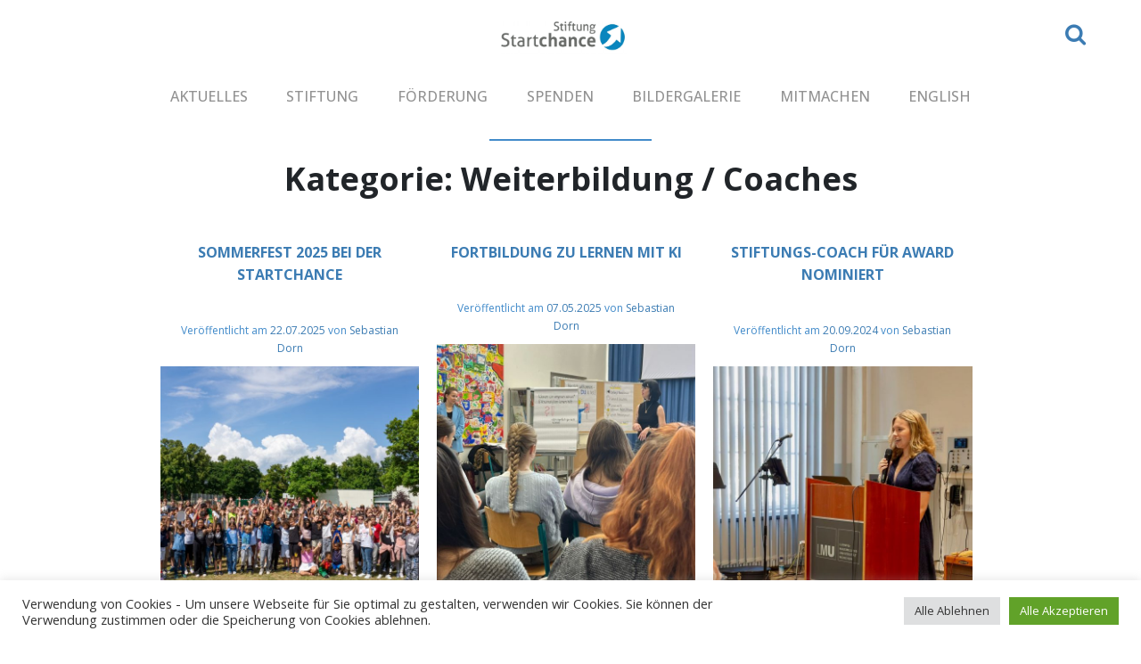

--- FILE ---
content_type: text/html; charset=UTF-8
request_url: https://startchance.org/category/coaches
body_size: 21948
content:
<!DOCTYPE html>
<html lang="de">
<head>
	<meta charset="UTF-8">
	<meta http-equiv="X-UA-Compatible" content="IE=edge">
	<meta name="viewport" content="width=device-width, initial-scale=1, shrink-to-fit=no">
	<meta name="mobile-web-app-capable" content="yes">
	<meta name="apple-mobile-web-app-capable" content="yes">
	<meta name="apple-mobile-web-app-title" content="Stiftung Startchance - Weil jedes Kind eine Chance verdient">
	<link rel="profile" href="http://gmpg.org/xfn/11">
	<link rel="pingback" href="https://startchance.org/xmlrpc.php">
	<title>Weiterbildung / Coaches &#8211; Stiftung Startchance</title>
<meta name='robots' content='max-image-preview:large' />
	<style>img:is([sizes="auto" i], [sizes^="auto," i]) { contain-intrinsic-size: 3000px 1500px }</style>
	<link rel="alternate" type="application/rss+xml" title="Stiftung Startchance &raquo; Feed" href="https://startchance.org/feed" />
<link rel="alternate" type="application/rss+xml" title="Stiftung Startchance &raquo; Kommentar-Feed" href="https://startchance.org/comments/feed" />
<link rel="alternate" type="application/rss+xml" title="Stiftung Startchance &raquo; Kategorie-Feed für Weiterbildung / Coaches" href="https://startchance.org/category/coaches/feed" />
		<style>
			.lazyload,
			.lazyloading {
				max-width: 100%;
			}
		</style>
		<script>
window._wpemojiSettings = {"baseUrl":"https:\/\/s.w.org\/images\/core\/emoji\/16.0.1\/72x72\/","ext":".png","svgUrl":"https:\/\/s.w.org\/images\/core\/emoji\/16.0.1\/svg\/","svgExt":".svg","source":{"concatemoji":"https:\/\/startchance.org\/wp-includes\/js\/wp-emoji-release.min.js?ver=6.8.3"}};
/*! This file is auto-generated */
!function(s,n){var o,i,e;function c(e){try{var t={supportTests:e,timestamp:(new Date).valueOf()};sessionStorage.setItem(o,JSON.stringify(t))}catch(e){}}function p(e,t,n){e.clearRect(0,0,e.canvas.width,e.canvas.height),e.fillText(t,0,0);var t=new Uint32Array(e.getImageData(0,0,e.canvas.width,e.canvas.height).data),a=(e.clearRect(0,0,e.canvas.width,e.canvas.height),e.fillText(n,0,0),new Uint32Array(e.getImageData(0,0,e.canvas.width,e.canvas.height).data));return t.every(function(e,t){return e===a[t]})}function u(e,t){e.clearRect(0,0,e.canvas.width,e.canvas.height),e.fillText(t,0,0);for(var n=e.getImageData(16,16,1,1),a=0;a<n.data.length;a++)if(0!==n.data[a])return!1;return!0}function f(e,t,n,a){switch(t){case"flag":return n(e,"\ud83c\udff3\ufe0f\u200d\u26a7\ufe0f","\ud83c\udff3\ufe0f\u200b\u26a7\ufe0f")?!1:!n(e,"\ud83c\udde8\ud83c\uddf6","\ud83c\udde8\u200b\ud83c\uddf6")&&!n(e,"\ud83c\udff4\udb40\udc67\udb40\udc62\udb40\udc65\udb40\udc6e\udb40\udc67\udb40\udc7f","\ud83c\udff4\u200b\udb40\udc67\u200b\udb40\udc62\u200b\udb40\udc65\u200b\udb40\udc6e\u200b\udb40\udc67\u200b\udb40\udc7f");case"emoji":return!a(e,"\ud83e\udedf")}return!1}function g(e,t,n,a){var r="undefined"!=typeof WorkerGlobalScope&&self instanceof WorkerGlobalScope?new OffscreenCanvas(300,150):s.createElement("canvas"),o=r.getContext("2d",{willReadFrequently:!0}),i=(o.textBaseline="top",o.font="600 32px Arial",{});return e.forEach(function(e){i[e]=t(o,e,n,a)}),i}function t(e){var t=s.createElement("script");t.src=e,t.defer=!0,s.head.appendChild(t)}"undefined"!=typeof Promise&&(o="wpEmojiSettingsSupports",i=["flag","emoji"],n.supports={everything:!0,everythingExceptFlag:!0},e=new Promise(function(e){s.addEventListener("DOMContentLoaded",e,{once:!0})}),new Promise(function(t){var n=function(){try{var e=JSON.parse(sessionStorage.getItem(o));if("object"==typeof e&&"number"==typeof e.timestamp&&(new Date).valueOf()<e.timestamp+604800&&"object"==typeof e.supportTests)return e.supportTests}catch(e){}return null}();if(!n){if("undefined"!=typeof Worker&&"undefined"!=typeof OffscreenCanvas&&"undefined"!=typeof URL&&URL.createObjectURL&&"undefined"!=typeof Blob)try{var e="postMessage("+g.toString()+"("+[JSON.stringify(i),f.toString(),p.toString(),u.toString()].join(",")+"));",a=new Blob([e],{type:"text/javascript"}),r=new Worker(URL.createObjectURL(a),{name:"wpTestEmojiSupports"});return void(r.onmessage=function(e){c(n=e.data),r.terminate(),t(n)})}catch(e){}c(n=g(i,f,p,u))}t(n)}).then(function(e){for(var t in e)n.supports[t]=e[t],n.supports.everything=n.supports.everything&&n.supports[t],"flag"!==t&&(n.supports.everythingExceptFlag=n.supports.everythingExceptFlag&&n.supports[t]);n.supports.everythingExceptFlag=n.supports.everythingExceptFlag&&!n.supports.flag,n.DOMReady=!1,n.readyCallback=function(){n.DOMReady=!0}}).then(function(){return e}).then(function(){var e;n.supports.everything||(n.readyCallback(),(e=n.source||{}).concatemoji?t(e.concatemoji):e.wpemoji&&e.twemoji&&(t(e.twemoji),t(e.wpemoji)))}))}((window,document),window._wpemojiSettings);
</script>
<style id='wp-emoji-styles-inline-css'>

	img.wp-smiley, img.emoji {
		display: inline !important;
		border: none !important;
		box-shadow: none !important;
		height: 1em !important;
		width: 1em !important;
		margin: 0 0.07em !important;
		vertical-align: -0.1em !important;
		background: none !important;
		padding: 0 !important;
	}
</style>
<link rel='stylesheet' id='wp-block-library-css' href='https://startchance.org/wp-includes/css/dist/block-library/style.min.css?ver=6.8.3' media='all' />
<style id='classic-theme-styles-inline-css'>
/*! This file is auto-generated */
.wp-block-button__link{color:#fff;background-color:#32373c;border-radius:9999px;box-shadow:none;text-decoration:none;padding:calc(.667em + 2px) calc(1.333em + 2px);font-size:1.125em}.wp-block-file__button{background:#32373c;color:#fff;text-decoration:none}
</style>
<style id='global-styles-inline-css'>
:root{--wp--preset--aspect-ratio--square: 1;--wp--preset--aspect-ratio--4-3: 4/3;--wp--preset--aspect-ratio--3-4: 3/4;--wp--preset--aspect-ratio--3-2: 3/2;--wp--preset--aspect-ratio--2-3: 2/3;--wp--preset--aspect-ratio--16-9: 16/9;--wp--preset--aspect-ratio--9-16: 9/16;--wp--preset--color--black: #000000;--wp--preset--color--cyan-bluish-gray: #abb8c3;--wp--preset--color--white: #fff;--wp--preset--color--pale-pink: #f78da7;--wp--preset--color--vivid-red: #cf2e2e;--wp--preset--color--luminous-vivid-orange: #ff6900;--wp--preset--color--luminous-vivid-amber: #fcb900;--wp--preset--color--light-green-cyan: #7bdcb5;--wp--preset--color--vivid-green-cyan: #00d084;--wp--preset--color--pale-cyan-blue: #8ed1fc;--wp--preset--color--vivid-cyan-blue: #0693e3;--wp--preset--color--vivid-purple: #9b51e0;--wp--preset--color--blue: #007bff;--wp--preset--color--indigo: #6610f2;--wp--preset--color--purple: #5533ff;--wp--preset--color--pink: #e83e8c;--wp--preset--color--red: #dc3545;--wp--preset--color--orange: #fd7e14;--wp--preset--color--yellow: #ffc107;--wp--preset--color--green: #28a745;--wp--preset--color--teal: #20c997;--wp--preset--color--cyan: #17a2b8;--wp--preset--color--gray: #6c757d;--wp--preset--color--gray-dark: #343a40;--wp--preset--gradient--vivid-cyan-blue-to-vivid-purple: linear-gradient(135deg,rgba(6,147,227,1) 0%,rgb(155,81,224) 100%);--wp--preset--gradient--light-green-cyan-to-vivid-green-cyan: linear-gradient(135deg,rgb(122,220,180) 0%,rgb(0,208,130) 100%);--wp--preset--gradient--luminous-vivid-amber-to-luminous-vivid-orange: linear-gradient(135deg,rgba(252,185,0,1) 0%,rgba(255,105,0,1) 100%);--wp--preset--gradient--luminous-vivid-orange-to-vivid-red: linear-gradient(135deg,rgba(255,105,0,1) 0%,rgb(207,46,46) 100%);--wp--preset--gradient--very-light-gray-to-cyan-bluish-gray: linear-gradient(135deg,rgb(238,238,238) 0%,rgb(169,184,195) 100%);--wp--preset--gradient--cool-to-warm-spectrum: linear-gradient(135deg,rgb(74,234,220) 0%,rgb(151,120,209) 20%,rgb(207,42,186) 40%,rgb(238,44,130) 60%,rgb(251,105,98) 80%,rgb(254,248,76) 100%);--wp--preset--gradient--blush-light-purple: linear-gradient(135deg,rgb(255,206,236) 0%,rgb(152,150,240) 100%);--wp--preset--gradient--blush-bordeaux: linear-gradient(135deg,rgb(254,205,165) 0%,rgb(254,45,45) 50%,rgb(107,0,62) 100%);--wp--preset--gradient--luminous-dusk: linear-gradient(135deg,rgb(255,203,112) 0%,rgb(199,81,192) 50%,rgb(65,88,208) 100%);--wp--preset--gradient--pale-ocean: linear-gradient(135deg,rgb(255,245,203) 0%,rgb(182,227,212) 50%,rgb(51,167,181) 100%);--wp--preset--gradient--electric-grass: linear-gradient(135deg,rgb(202,248,128) 0%,rgb(113,206,126) 100%);--wp--preset--gradient--midnight: linear-gradient(135deg,rgb(2,3,129) 0%,rgb(40,116,252) 100%);--wp--preset--font-size--small: 13px;--wp--preset--font-size--medium: 20px;--wp--preset--font-size--large: 36px;--wp--preset--font-size--x-large: 42px;--wp--preset--spacing--20: 0.44rem;--wp--preset--spacing--30: 0.67rem;--wp--preset--spacing--40: 1rem;--wp--preset--spacing--50: 1.5rem;--wp--preset--spacing--60: 2.25rem;--wp--preset--spacing--70: 3.38rem;--wp--preset--spacing--80: 5.06rem;--wp--preset--shadow--natural: 6px 6px 9px rgba(0, 0, 0, 0.2);--wp--preset--shadow--deep: 12px 12px 50px rgba(0, 0, 0, 0.4);--wp--preset--shadow--sharp: 6px 6px 0px rgba(0, 0, 0, 0.2);--wp--preset--shadow--outlined: 6px 6px 0px -3px rgba(255, 255, 255, 1), 6px 6px rgba(0, 0, 0, 1);--wp--preset--shadow--crisp: 6px 6px 0px rgba(0, 0, 0, 1);}:where(.is-layout-flex){gap: 0.5em;}:where(.is-layout-grid){gap: 0.5em;}body .is-layout-flex{display: flex;}.is-layout-flex{flex-wrap: wrap;align-items: center;}.is-layout-flex > :is(*, div){margin: 0;}body .is-layout-grid{display: grid;}.is-layout-grid > :is(*, div){margin: 0;}:where(.wp-block-columns.is-layout-flex){gap: 2em;}:where(.wp-block-columns.is-layout-grid){gap: 2em;}:where(.wp-block-post-template.is-layout-flex){gap: 1.25em;}:where(.wp-block-post-template.is-layout-grid){gap: 1.25em;}.has-black-color{color: var(--wp--preset--color--black) !important;}.has-cyan-bluish-gray-color{color: var(--wp--preset--color--cyan-bluish-gray) !important;}.has-white-color{color: var(--wp--preset--color--white) !important;}.has-pale-pink-color{color: var(--wp--preset--color--pale-pink) !important;}.has-vivid-red-color{color: var(--wp--preset--color--vivid-red) !important;}.has-luminous-vivid-orange-color{color: var(--wp--preset--color--luminous-vivid-orange) !important;}.has-luminous-vivid-amber-color{color: var(--wp--preset--color--luminous-vivid-amber) !important;}.has-light-green-cyan-color{color: var(--wp--preset--color--light-green-cyan) !important;}.has-vivid-green-cyan-color{color: var(--wp--preset--color--vivid-green-cyan) !important;}.has-pale-cyan-blue-color{color: var(--wp--preset--color--pale-cyan-blue) !important;}.has-vivid-cyan-blue-color{color: var(--wp--preset--color--vivid-cyan-blue) !important;}.has-vivid-purple-color{color: var(--wp--preset--color--vivid-purple) !important;}.has-black-background-color{background-color: var(--wp--preset--color--black) !important;}.has-cyan-bluish-gray-background-color{background-color: var(--wp--preset--color--cyan-bluish-gray) !important;}.has-white-background-color{background-color: var(--wp--preset--color--white) !important;}.has-pale-pink-background-color{background-color: var(--wp--preset--color--pale-pink) !important;}.has-vivid-red-background-color{background-color: var(--wp--preset--color--vivid-red) !important;}.has-luminous-vivid-orange-background-color{background-color: var(--wp--preset--color--luminous-vivid-orange) !important;}.has-luminous-vivid-amber-background-color{background-color: var(--wp--preset--color--luminous-vivid-amber) !important;}.has-light-green-cyan-background-color{background-color: var(--wp--preset--color--light-green-cyan) !important;}.has-vivid-green-cyan-background-color{background-color: var(--wp--preset--color--vivid-green-cyan) !important;}.has-pale-cyan-blue-background-color{background-color: var(--wp--preset--color--pale-cyan-blue) !important;}.has-vivid-cyan-blue-background-color{background-color: var(--wp--preset--color--vivid-cyan-blue) !important;}.has-vivid-purple-background-color{background-color: var(--wp--preset--color--vivid-purple) !important;}.has-black-border-color{border-color: var(--wp--preset--color--black) !important;}.has-cyan-bluish-gray-border-color{border-color: var(--wp--preset--color--cyan-bluish-gray) !important;}.has-white-border-color{border-color: var(--wp--preset--color--white) !important;}.has-pale-pink-border-color{border-color: var(--wp--preset--color--pale-pink) !important;}.has-vivid-red-border-color{border-color: var(--wp--preset--color--vivid-red) !important;}.has-luminous-vivid-orange-border-color{border-color: var(--wp--preset--color--luminous-vivid-orange) !important;}.has-luminous-vivid-amber-border-color{border-color: var(--wp--preset--color--luminous-vivid-amber) !important;}.has-light-green-cyan-border-color{border-color: var(--wp--preset--color--light-green-cyan) !important;}.has-vivid-green-cyan-border-color{border-color: var(--wp--preset--color--vivid-green-cyan) !important;}.has-pale-cyan-blue-border-color{border-color: var(--wp--preset--color--pale-cyan-blue) !important;}.has-vivid-cyan-blue-border-color{border-color: var(--wp--preset--color--vivid-cyan-blue) !important;}.has-vivid-purple-border-color{border-color: var(--wp--preset--color--vivid-purple) !important;}.has-vivid-cyan-blue-to-vivid-purple-gradient-background{background: var(--wp--preset--gradient--vivid-cyan-blue-to-vivid-purple) !important;}.has-light-green-cyan-to-vivid-green-cyan-gradient-background{background: var(--wp--preset--gradient--light-green-cyan-to-vivid-green-cyan) !important;}.has-luminous-vivid-amber-to-luminous-vivid-orange-gradient-background{background: var(--wp--preset--gradient--luminous-vivid-amber-to-luminous-vivid-orange) !important;}.has-luminous-vivid-orange-to-vivid-red-gradient-background{background: var(--wp--preset--gradient--luminous-vivid-orange-to-vivid-red) !important;}.has-very-light-gray-to-cyan-bluish-gray-gradient-background{background: var(--wp--preset--gradient--very-light-gray-to-cyan-bluish-gray) !important;}.has-cool-to-warm-spectrum-gradient-background{background: var(--wp--preset--gradient--cool-to-warm-spectrum) !important;}.has-blush-light-purple-gradient-background{background: var(--wp--preset--gradient--blush-light-purple) !important;}.has-blush-bordeaux-gradient-background{background: var(--wp--preset--gradient--blush-bordeaux) !important;}.has-luminous-dusk-gradient-background{background: var(--wp--preset--gradient--luminous-dusk) !important;}.has-pale-ocean-gradient-background{background: var(--wp--preset--gradient--pale-ocean) !important;}.has-electric-grass-gradient-background{background: var(--wp--preset--gradient--electric-grass) !important;}.has-midnight-gradient-background{background: var(--wp--preset--gradient--midnight) !important;}.has-small-font-size{font-size: var(--wp--preset--font-size--small) !important;}.has-medium-font-size{font-size: var(--wp--preset--font-size--medium) !important;}.has-large-font-size{font-size: var(--wp--preset--font-size--large) !important;}.has-x-large-font-size{font-size: var(--wp--preset--font-size--x-large) !important;}
:where(.wp-block-post-template.is-layout-flex){gap: 1.25em;}:where(.wp-block-post-template.is-layout-grid){gap: 1.25em;}
:where(.wp-block-columns.is-layout-flex){gap: 2em;}:where(.wp-block-columns.is-layout-grid){gap: 2em;}
:root :where(.wp-block-pullquote){font-size: 1.5em;line-height: 1.6;}
</style>
<link rel='stylesheet' id='contact-form-7-css' href='https://startchance.org/wp-content/plugins/contact-form-7/includes/css/styles.css?ver=6.1.4' media='all' />
<link rel='stylesheet' id='cookie-law-info-css' href='https://startchance.org/wp-content/plugins/cookie-law-info/legacy/public/css/cookie-law-info-public.css?ver=3.3.9.1' media='all' />
<link rel='stylesheet' id='cookie-law-info-gdpr-css' href='https://startchance.org/wp-content/plugins/cookie-law-info/legacy/public/css/cookie-law-info-gdpr.css?ver=3.3.9.1' media='all' />
<link rel='stylesheet' id='child-understrap-styles-css' href='https://startchance.org/wp-content/themes/understrap-child-main/css/child-theme.min.css?ver=1.1.0' media='all' />
<link rel='stylesheet' id='wpdreams-asl-basic-css' href='https://startchance.org/wp-content/plugins/ajax-search-lite/css/style.basic.css?ver=4.13.4' media='all' />
<style id='wpdreams-asl-basic-inline-css'>

					div[id*='ajaxsearchlitesettings'].searchsettings .asl_option_inner label {
						font-size: 0px !important;
						color: rgba(0, 0, 0, 0);
					}
					div[id*='ajaxsearchlitesettings'].searchsettings .asl_option_inner label:after {
						font-size: 11px !important;
						position: absolute;
						top: 0;
						left: 0;
						z-index: 1;
					}
					.asl_w_container {
						width: 100%;
						margin: 0px 0px 0px 0px;
						min-width: 200px;
					}
					div[id*='ajaxsearchlite'].asl_m {
						width: 100%;
					}
					div[id*='ajaxsearchliteres'].wpdreams_asl_results div.resdrg span.highlighted {
						font-weight: bold;
						color: rgba(217, 49, 43, 1);
						background-color: rgba(238, 238, 238, 1);
					}
					div[id*='ajaxsearchliteres'].wpdreams_asl_results .results img.asl_image {
						width: 70px;
						height: 70px;
						object-fit: cover;
					}
					div[id*='ajaxsearchlite'].asl_r .results {
						max-height: none;
					}
					div[id*='ajaxsearchlite'].asl_r {
						position: absolute;
					}
				
						div.asl_r.asl_w.vertical .results .item::after {
							display: block;
							position: absolute;
							bottom: 0;
							content: '';
							height: 1px;
							width: 100%;
							background: #D8D8D8;
						}
						div.asl_r.asl_w.vertical .results .item.asl_last_item::after {
							display: none;
						}
					
</style>
<link rel='stylesheet' id='wpdreams-asl-instance-css' href='https://startchance.org/wp-content/plugins/ajax-search-lite/css/style-underline.css?ver=4.13.4' media='all' />
<script src="https://startchance.org/wp-content/themes/understrap-child-main/js/jquery-3.6.0.min.js?ver=6.8.3" id="jquery-js"></script>
<script id="cookie-law-info-js-extra">
var Cli_Data = {"nn_cookie_ids":[],"cookielist":[],"non_necessary_cookies":[],"ccpaEnabled":"","ccpaRegionBased":"","ccpaBarEnabled":"","strictlyEnabled":["necessary","obligatoire"],"ccpaType":"gdpr","js_blocking":"1","custom_integration":"","triggerDomRefresh":"","secure_cookies":""};
var cli_cookiebar_settings = {"animate_speed_hide":"500","animate_speed_show":"500","background":"#FFF","border":"#b1a6a6c2","border_on":"","button_1_button_colour":"#61a229","button_1_button_hover":"#4e8221","button_1_link_colour":"#fff","button_1_as_button":"1","button_1_new_win":"","button_2_button_colour":"#333","button_2_button_hover":"#292929","button_2_link_colour":"#444","button_2_as_button":"","button_2_hidebar":"","button_3_button_colour":"#dedfe0","button_3_button_hover":"#b2b2b3","button_3_link_colour":"#333333","button_3_as_button":"1","button_3_new_win":"","button_4_button_colour":"#dedfe0","button_4_button_hover":"#b2b2b3","button_4_link_colour":"#333333","button_4_as_button":"1","button_7_button_colour":"#61a229","button_7_button_hover":"#4e8221","button_7_link_colour":"#fff","button_7_as_button":"1","button_7_new_win":"","font_family":"inherit","header_fix":"","notify_animate_hide":"1","notify_animate_show":"","notify_div_id":"#cookie-law-info-bar","notify_position_horizontal":"right","notify_position_vertical":"bottom","scroll_close":"","scroll_close_reload":"","accept_close_reload":"","reject_close_reload":"","showagain_tab":"","showagain_background":"#fff","showagain_border":"#000","showagain_div_id":"#cookie-law-info-again","showagain_x_position":"100px","text":"#333333","show_once_yn":"","show_once":"10000","logging_on":"","as_popup":"","popup_overlay":"1","bar_heading_text":"","cookie_bar_as":"banner","popup_showagain_position":"bottom-right","widget_position":"left"};
var log_object = {"ajax_url":"https:\/\/startchance.org\/wp-admin\/admin-ajax.php"};
</script>
<script src="https://startchance.org/wp-content/plugins/cookie-law-info/legacy/public/js/cookie-law-info-public.js?ver=3.3.9.1" id="cookie-law-info-js"></script>
<script src="https://startchance.org/wp-includes/js/jquery/jquery-migrate.min.js?ver=3.4.1" id="jquery-migrate-js"></script>
<link rel="https://api.w.org/" href="https://startchance.org/wp-json/" /><link rel="alternate" title="JSON" type="application/json" href="https://startchance.org/wp-json/wp/v2/categories/106" /><link rel="EditURI" type="application/rsd+xml" title="RSD" href="https://startchance.org/xmlrpc.php?rsd" />
<meta name="generator" content="WordPress 6.8.3" />
		<script>
			document.documentElement.className = document.documentElement.className.replace('no-js', 'js');
		</script>
				<style>
			.no-js img.lazyload {
				display: none;
			}

			figure.wp-block-image img.lazyloading {
				min-width: 150px;
			}

			.lazyload,
			.lazyloading {
				--smush-placeholder-width: 100px;
				--smush-placeholder-aspect-ratio: 1/1;
				width: var(--smush-image-width, var(--smush-placeholder-width)) !important;
				aspect-ratio: var(--smush-image-aspect-ratio, var(--smush-placeholder-aspect-ratio)) !important;
			}

						.lazyload, .lazyloading {
				opacity: 0;
			}

			.lazyloaded {
				opacity: 1;
				transition: opacity 400ms;
				transition-delay: 0ms;
			}

					</style>
		<meta name="mobile-web-app-capable" content="yes">
<meta name="apple-mobile-web-app-capable" content="yes">
<meta name="apple-mobile-web-app-title" content="Stiftung Startchance - Weil jedes Kind eine Chance verdient">
				<link rel="preconnect" href="https://fonts.gstatic.com" crossorigin />
				<link rel="preload" as="style" href="//fonts.googleapis.com/css?family=Open+Sans&display=swap" />
								<link rel="stylesheet" href="//fonts.googleapis.com/css?family=Open+Sans&display=swap" media="all" />
				<link rel="icon" href="https://startchance.org/wp-content/uploads/2016/06/favicon.png" sizes="32x32" />
<link rel="icon" href="https://startchance.org/wp-content/uploads/2016/06/favicon.png" sizes="192x192" />
<link rel="apple-touch-icon" href="https://startchance.org/wp-content/uploads/2016/06/favicon.png" />
<meta name="msapplication-TileImage" content="https://startchance.org/wp-content/uploads/2016/06/favicon.png" />

	
</head>

<body class="archive category category-coaches category-106 wp-custom-logo wp-embed-responsive wp-theme-understrap wp-child-theme-understrap-child-main fl-builder-2-10-0-5 fl-no-js group-blog hfeed understrap-no-sidebar">

<div class="hfeed site" id="page">
	<div class="header">
		<div class="wrapper-fluid wrapper-navbar" id="wrapper-navbar">

			<a class="skip-link screen-reader-text sr-only" href="#content">Zum Inhalt springen</a>


			<nav class="navbar navbar-expand-lg">
				<div class="top-bar row container-fluid nomargin">
					<div class="col-1 toggle-container">
						<button class="toggler collapsed" type="button" data-toggle="collapse" data-target="#navbarNavDropdown" aria-controls="navbarNavDropdown" aria-expanded="false" aria-label="Toggle navigation">
							<i class="fa fa-bars"></i>
						</button>
					</div>
					<div class="logo-bar col-10 col-lg-12">
						<a href="https://startchance.org/" class="navbar-brand custom-logo-link" rel="home"><img width="2049" height="580" src="https://startchance.org/wp-content/uploads/2025/08/cropped-logo_startchance.jpg" class="img-fluid" alt="Stiftung Startchance" decoding="async" fetchpriority="high" srcset="https://startchance.org/wp-content/uploads/2025/08/cropped-logo_startchance.jpg 2049w, https://startchance.org/wp-content/uploads/2025/08/cropped-logo_startchance-300x85.jpg 300w, https://startchance.org/wp-content/uploads/2025/08/cropped-logo_startchance-768x217.jpg 768w, https://startchance.org/wp-content/uploads/2025/08/cropped-logo_startchance-1536x435.jpg 1536w" sizes="(max-width: 2049px) 100vw, 2049px" /></a>					</div>

					<div class="search-box col-1">
						<!-- Magnifier icon -->
						<a class="search-icon" id="search" data-toggle="modal" data-target="#searchModal">
							<i class="fa fa-search"></i>
						</a>

						<!-- Modal shown for search function -->
						<div class="modal fade" id="searchModal" role="dialog" aria-labelledby="searchModalLabel" aria-hidden="true" data-backdrop="static" data-keyboard="false">
							<button type="button" class="close" data-dismiss="modal">
								<span aria-hidden="true" class="modal_button">&times;</span>
							</button>
							<div class="modal-dialog" role="document">
								<div class="modal-content">
									<div class="asl_w_container asl_w_container_1" data-id="1" data-instance="1">
	<div id='ajaxsearchlite1'
		data-id="1"
		data-instance="1"
		class="asl_w asl_m asl_m_1 asl_m_1_1">
		<div class="probox">

	
	<div class='prosettings' style='display:none;' data-opened=0>
				<div class='innericon'>
			<svg version="1.1" xmlns="http://www.w3.org/2000/svg" xmlns:xlink="http://www.w3.org/1999/xlink" x="0px" y="0px" width="22" height="22" viewBox="0 0 512 512" enable-background="new 0 0 512 512" xml:space="preserve">
					<polygon transform = "rotate(90 256 256)" points="142.332,104.886 197.48,50 402.5,256 197.48,462 142.332,407.113 292.727,256 "/>
				</svg>
		</div>
	</div>

	
	
	<div class='proinput'>
		<form role="search" action='#' autocomplete="off"
				aria-label="Search form">
			<input aria-label="Search input"
					type='search' class='orig'
					tabindex="0"
					name='phrase'
					placeholder='Suche'
					value=''
					autocomplete="off"/>
			<input aria-label="Search autocomplete input"
					type='text'
					class='autocomplete'
					tabindex="-1"
					name='phrase'
					value=''
					autocomplete="off" disabled/>
			<input type='submit' value="Start search" style='width:0; height: 0; visibility: hidden;'>
		</form>
	</div>

	
	
	<button class='promagnifier' tabindex="0" aria-label="Search magnifier button">
				<span class='innericon' style="display:block;">
			<svg version="1.1" xmlns="http://www.w3.org/2000/svg" xmlns:xlink="http://www.w3.org/1999/xlink" x="0px" y="0px" width="22" height="22" viewBox="0 0 512 512" enable-background="new 0 0 512 512" xml:space="preserve">
					<path d="M460.355,421.59L353.844,315.078c20.041-27.553,31.885-61.437,31.885-98.037
						C385.729,124.934,310.793,50,218.686,50C126.58,50,51.645,124.934,51.645,217.041c0,92.106,74.936,167.041,167.041,167.041
						c34.912,0,67.352-10.773,94.184-29.158L419.945,462L460.355,421.59z M100.631,217.041c0-65.096,52.959-118.056,118.055-118.056
						c65.098,0,118.057,52.959,118.057,118.056c0,65.096-52.959,118.056-118.057,118.056C153.59,335.097,100.631,282.137,100.631,217.041
						z"/>
				</svg>
		</span>
	</button>

	
	
	<div class='proloading'>

		<div class="asl_loader"><div class="asl_loader-inner asl_simple-circle"></div></div>

			</div>

			<div class='proclose'>
			<svg version="1.1" xmlns="http://www.w3.org/2000/svg" xmlns:xlink="http://www.w3.org/1999/xlink" x="0px"
				y="0px"
				width="12" height="12" viewBox="0 0 512 512" enable-background="new 0 0 512 512"
				xml:space="preserve">
				<polygon points="438.393,374.595 319.757,255.977 438.378,137.348 374.595,73.607 255.995,192.225 137.375,73.622 73.607,137.352 192.246,255.983 73.622,374.625 137.352,438.393 256.002,319.734 374.652,438.378 "/>
			</svg>
		</div>
	
	
</div>	</div>
	<div class='asl_data_container' style="display:none !important;">
		<div class="asl_init_data wpdreams_asl_data_ct"
	style="display:none !important;"
	id="asl_init_id_1"
	data-asl-id="1"
	data-asl-instance="1"
	data-settings="{&quot;homeurl&quot;:&quot;https:\/\/startchance.org\/&quot;,&quot;resultstype&quot;:&quot;vertical&quot;,&quot;resultsposition&quot;:&quot;hover&quot;,&quot;itemscount&quot;:4,&quot;charcount&quot;:3,&quot;highlight&quot;:false,&quot;highlightWholewords&quot;:true,&quot;singleHighlight&quot;:false,&quot;scrollToResults&quot;:{&quot;enabled&quot;:false,&quot;offset&quot;:0},&quot;resultareaclickable&quot;:1,&quot;autocomplete&quot;:{&quot;enabled&quot;:false,&quot;lang&quot;:&quot;de&quot;,&quot;trigger_charcount&quot;:0},&quot;mobile&quot;:{&quot;menu_selector&quot;:&quot;#menu-toggle&quot;},&quot;trigger&quot;:{&quot;click&quot;:&quot;ajax_search&quot;,&quot;click_location&quot;:&quot;same&quot;,&quot;update_href&quot;:false,&quot;return&quot;:&quot;ajax_search&quot;,&quot;return_location&quot;:&quot;same&quot;,&quot;facet&quot;:false,&quot;type&quot;:true,&quot;redirect_url&quot;:&quot;?s={phrase}&quot;,&quot;delay&quot;:300},&quot;animations&quot;:{&quot;pc&quot;:{&quot;settings&quot;:{&quot;anim&quot;:&quot;fadedrop&quot;,&quot;dur&quot;:300},&quot;results&quot;:{&quot;anim&quot;:&quot;fadedrop&quot;,&quot;dur&quot;:300},&quot;items&quot;:&quot;voidanim&quot;},&quot;mob&quot;:{&quot;settings&quot;:{&quot;anim&quot;:&quot;fadedrop&quot;,&quot;dur&quot;:300},&quot;results&quot;:{&quot;anim&quot;:&quot;fadedrop&quot;,&quot;dur&quot;:300},&quot;items&quot;:&quot;voidanim&quot;}},&quot;autop&quot;:{&quot;state&quot;:true,&quot;phrase&quot;:&quot;&quot;,&quot;count&quot;:&quot;1&quot;},&quot;resPage&quot;:{&quot;useAjax&quot;:false,&quot;selector&quot;:&quot;#main&quot;,&quot;trigger_type&quot;:true,&quot;trigger_facet&quot;:true,&quot;trigger_magnifier&quot;:false,&quot;trigger_return&quot;:false},&quot;resultsSnapTo&quot;:&quot;left&quot;,&quot;results&quot;:{&quot;width&quot;:&quot;auto&quot;,&quot;width_tablet&quot;:&quot;auto&quot;,&quot;width_phone&quot;:&quot;auto&quot;},&quot;settingsimagepos&quot;:&quot;right&quot;,&quot;closeOnDocClick&quot;:true,&quot;overridewpdefault&quot;:false,&quot;override_method&quot;:&quot;get&quot;}"></div>
	<div id="asl_hidden_data">
		<svg style="position:absolute" height="0" width="0">
			<filter id="aslblur">
				<feGaussianBlur in="SourceGraphic" stdDeviation="4"/>
			</filter>
		</svg>
		<svg style="position:absolute" height="0" width="0">
			<filter id="no_aslblur"></filter>
		</svg>
	</div>
	</div>

	<div id='ajaxsearchliteres1'
	class='vertical wpdreams_asl_results asl_w asl_r asl_r_1 asl_r_1_1'>

	
	<div class="results">

		
		<div class="resdrg">
		</div>

		
	</div>

	
	
</div>

	<div id='__original__ajaxsearchlitesettings1'
		data-id="1"
		class="searchsettings wpdreams_asl_settings asl_w asl_s asl_s_1">
		<form name='options'
		aria-label="Search settings form"
		autocomplete = 'off'>

	
	
	<input type="hidden" name="filters_changed" style="display:none;" value="0">
	<input type="hidden" name="filters_initial" style="display:none;" value="1">

	<div class="asl_option_inner hiddend">
		<input type='hidden' name='qtranslate_lang' id='qtranslate_lang'
				value='0'/>
	</div>

	
	
	<fieldset class="asl_sett_scroll">
		<legend style="display: none;">Generic selectors</legend>
		<div class="asl_option" tabindex="0">
			<div class="asl_option_inner">
				<input type="checkbox" value="exact"
						aria-label="Exact matches only"
						name="asl_gen[]" />
				<div class="asl_option_checkbox"></div>
			</div>
			<div class="asl_option_label">
				Exact matches only			</div>
		</div>
		<div class="asl_option" tabindex="0">
			<div class="asl_option_inner">
				<input type="checkbox" value="title"
						aria-label="Search in title"
						name="asl_gen[]"  checked="checked"/>
				<div class="asl_option_checkbox"></div>
			</div>
			<div class="asl_option_label">
				Search in title			</div>
		</div>
		<div class="asl_option" tabindex="0">
			<div class="asl_option_inner">
				<input type="checkbox" value="content"
						aria-label="Search in content"
						name="asl_gen[]"  checked="checked"/>
				<div class="asl_option_checkbox"></div>
			</div>
			<div class="asl_option_label">
				Search in content			</div>
		</div>
		<div class="asl_option_inner hiddend">
			<input type="checkbox" value="excerpt"
					aria-label="Search in excerpt"
					name="asl_gen[]" />
			<div class="asl_option_checkbox"></div>
		</div>
	</fieldset>
	<fieldset class="asl_sett_scroll">
		<legend style="display: none;">Post Type Selectors</legend>
					<div class="asl_option_inner hiddend">
				<input type="checkbox" value="post"
						aria-label="Hidden option, ignore please"
						name="customset[]" checked="checked"/>
			</div>
						<div class="asl_option_inner hiddend">
				<input type="checkbox" value="page"
						aria-label="Hidden option, ignore please"
						name="customset[]" checked="checked"/>
			</div>
				</fieldset>
	
		<fieldset>
							<legend>Filter by Categories</legend>
						<div class='categoryfilter asl_sett_scroll'>
									<div class="asl_option" tabindex="0">
						<div class="asl_option_inner">
							<input type="checkbox" value="107"
									aria-label="Ausflüge"
									name="categoryset[]" checked="checked"/>
							<div class="asl_option_checkbox"></div>
						</div>
						<div class="asl_option_label">
							Ausflüge						</div>
					</div>
										<div class="asl_option" tabindex="0">
						<div class="asl_option_inner">
							<input type="checkbox" value="105"
									aria-label="Presseberichte"
									name="categoryset[]" checked="checked"/>
							<div class="asl_option_checkbox"></div>
						</div>
						<div class="asl_option_label">
							Presseberichte						</div>
					</div>
										<div class="asl_option" tabindex="0">
						<div class="asl_option_inner">
							<input type="checkbox" value="108"
									aria-label="Standorte"
									name="categoryset[]" checked="checked"/>
							<div class="asl_option_checkbox"></div>
						</div>
						<div class="asl_option_label">
							Standorte						</div>
					</div>
										<div class="asl_option" tabindex="0">
						<div class="asl_option_inner">
							<input type="checkbox" value="104"
									aria-label="Stiftungsarbeit"
									name="categoryset[]" checked="checked"/>
							<div class="asl_option_checkbox"></div>
						</div>
						<div class="asl_option_label">
							Stiftungsarbeit						</div>
					</div>
										<div class="asl_option" tabindex="0">
						<div class="asl_option_inner">
							<input type="checkbox" value="106"
									aria-label="Weiterbildung / Coaches"
									name="categoryset[]" checked="checked"/>
							<div class="asl_option_checkbox"></div>
						</div>
						<div class="asl_option_label">
							Weiterbildung / Coaches						</div>
					</div>
					
			</div>
		</fieldset>
		</form>
	</div>
</div>
								</div>
							</div>
						</div>
					</div><!-- end of .search-box -->
				</div>
					<div class="navigation col-lg-12">
						<div id="navbarNavDropdown" class="collapse navbar-collapse"><ul id="main-menu" class="navbar-nav"><li itemscope="itemscope" itemtype="https://www.schema.org/SiteNavigationElement" id="menu-item-2792" class="menu-item menu-item-type-post_type menu-item-object-page menu-item-2792 nav-item"><a title="AKTUELLES" href="https://startchance.org/aktuelles" class="nav-link">AKTUELLES</a></li>
<li itemscope="itemscope" itemtype="https://www.schema.org/SiteNavigationElement" id="menu-item-2885" class="menu-item menu-item-type-post_type menu-item-object-page menu-item-2885 nav-item"><a title="STIFTUNG" href="https://startchance.org/stiftung-wer-wir-sind" class="nav-link">STIFTUNG</a></li>
<li itemscope="itemscope" itemtype="https://www.schema.org/SiteNavigationElement" id="menu-item-3083" class="menu-item menu-item-type-post_type menu-item-object-page menu-item-3083 nav-item"><a title="FÖRDERUNG" href="https://startchance.org/unsere-foerderung" class="nav-link">FÖRDERUNG</a></li>
<li itemscope="itemscope" itemtype="https://www.schema.org/SiteNavigationElement" id="menu-item-2888" class="menu-item menu-item-type-post_type menu-item-object-page menu-item-2888 nav-item"><a title="SPENDEN" href="https://startchance.org/spenden" class="nav-link">SPENDEN</a></li>
<li itemscope="itemscope" itemtype="https://www.schema.org/SiteNavigationElement" id="menu-item-2797" class="menu-item menu-item-type-post_type menu-item-object-page menu-item-2797 nav-item"><a title="BILDERGALERIE" href="https://startchance.org/bildergalerie" class="nav-link">BILDERGALERIE</a></li>
<li itemscope="itemscope" itemtype="https://www.schema.org/SiteNavigationElement" id="menu-item-2802" class="menu-item menu-item-type-post_type menu-item-object-page menu-item-2802 nav-item"><a title="MITMACHEN" href="https://startchance.org/impressum/kontakt" class="nav-link">MITMACHEN</a></li>
<li itemscope="itemscope" itemtype="https://www.schema.org/SiteNavigationElement" id="menu-item-3513" class="menu-item menu-item-type-post_type menu-item-object-page menu-item-3513 nav-item"><a title="ENGLISH" href="https://startchance.org/startchance-foundation" class="nav-link">ENGLISH</a></li>
</ul></div>				</div>
			</nav><!-- .site-navigation -->
		</div>
	</div>

<div class="wrapper" id="archive-wrapper">

	<div class="container-fluid" id="content" tabindex="-1">

		<div class="row">

			<!-- Do the left sidebar check -->
			
<div class="col-md content-area" id="primary">

			<main class="site-main" id="main">

									<header class="page-header">
						<h1 class="page-title">Kategorie: <span>Weiterbildung / Coaches</span></h1>					</header><!-- .page-header -->
                    <div class="archive-wrapper">
					
<article class="post-4471 post type-post status-publish format-standard has-post-thumbnail hentry category-standorte category-stiftungsarbeit category-coaches tag-berg-aufkirchen tag-lernfoerderung tag-sommerfest tag-stiftung-startchance" id="post-4471">

	<header class="entry-header">

		<h2 class="entry-title"><a href="https://startchance.org/sommerfest-2025-bei-der-startchance" rel="bookmark">Sommerfest 2025 bei der Startchance</a></h2>
		
			<div class="entry-meta">
				<span class="posted-on">Veröffentlicht am <a href="https://startchance.org/sommerfest-2025-bei-der-startchance" rel="bookmark"><time class="entry-date published updated" datetime="2025-07-22T14:49:47+02:00">22.07.2025</time></a></span><span class="byline"> von<span class="author vcard"> <a class="url fn n" href="https://startchance.org/author/sebastian-dorn">Sebastian Dorn</a></span></span>			</div><!-- .entry-meta -->

		
	</header><!-- .entry-header -->

	<img width="600" height="600" data-src="https://startchance.org/wp-content/uploads/2025/07/DSC03241-600x600.jpg" class="attachment-large size-large wp-post-image lazyload" alt="" decoding="async" data-srcset="https://startchance.org/wp-content/uploads/2025/07/DSC03241-600x600.jpg 600w, https://startchance.org/wp-content/uploads/2025/07/DSC03241-150x150.jpg 150w" data-sizes="(max-width: 600px) 100vw, 600px" src="[data-uri]" style="--smush-placeholder-width: 600px; --smush-placeholder-aspect-ratio: 600/600;" />
	<div class="entry-content">

		<p>Sommerfest bei der Startchance! So viele Kinder und glückliche Gesichter auf einem Spielfeld gibt es selten. Als Belohnung für ein Schuljahr Lernen haben sich im Juli wieder all unsere Kinder und Coaches in Aufkirchen getroffen. Das Motto: Hauptsache Spaß! Es gab ein Fußballturnier aller Standorte auf dem Rasen, dazu Kletterparcours, Hüpfburg, Tattoo- und Fotostände. Und [&#8230;]</p>
<p><a class="btn btn-secondary understrap-read-more-link" href="https://startchance.org/sommerfest-2025-bei-der-startchance">Weiterlesen …<span class="screen-reader-text"> from Sommerfest 2025 bei der Startchance</span></a></p>

		
	</div><!-- .entry-content -->

	<footer class="entry-footer">

		<div class="cat-links"><ul class="post-categories">
	<li><a href="https://startchance.org/category/standorte" rel="category tag">Standorte</a></li>
	<li><a href="https://startchance.org/category/stiftungsarbeit" rel="category tag">Stiftungsarbeit</a></li>
	<li><a href="https://startchance.org/category/coaches" rel="category tag">Weiterbildung / Coaches</a></li></ul></div><ul class="tags-links"><li><a href="https://startchance.org/tag/berg-aufkirchen" rel="tag">Berg-Aufkirchen</a></li><li><a href="https://startchance.org/tag/lernfoerderung" rel="tag">Lernförderung</a></li><li><a href="https://startchance.org/tag/sommerfest" rel="tag">Sommerfest</a></li><li><a href="https://startchance.org/tag/stiftung-startchance" rel="tag">Stiftung Startchance</a></li></ul><div class="email"><a href="mailto:?subject=Sommerfest+2025+bei+der+Startchance&body=https%3A%2F%2Fstartchance.org%2Fsommerfest-2025-bei-der-startchance"><i class="fa fa-envelope"></i></a></div>
	</footer><!-- .entry-footer -->

</article><!-- #post-## -->

<article class="post-4404 post type-post status-publish format-standard has-post-thumbnail hentry category-standorte category-coaches tag-coaches tag-fortbildung" id="post-4404">

	<header class="entry-header">

		<h2 class="entry-title"><a href="https://startchance.org/fortbildung-zu-lernen-mit-ki" rel="bookmark">Fortbildung zu Lernen mit KI</a></h2>
		
			<div class="entry-meta">
				<span class="posted-on">Veröffentlicht am <a href="https://startchance.org/fortbildung-zu-lernen-mit-ki" rel="bookmark"><time class="entry-date published updated" datetime="2025-05-07T18:07:05+02:00">07.05.2025</time></a></span><span class="byline"> von<span class="author vcard"> <a class="url fn n" href="https://startchance.org/author/sebastian-dorn">Sebastian Dorn</a></span></span>			</div><!-- .entry-meta -->

		
	</header><!-- .entry-header -->

	<img width="600" height="600" data-src="https://startchance.org/wp-content/uploads/2025/05/f63cb5a9-361a-4eba-afce-04b0dc0b6c96-600x600.jpeg" class="attachment-large size-large wp-post-image lazyload" alt="" decoding="async" data-srcset="https://startchance.org/wp-content/uploads/2025/05/f63cb5a9-361a-4eba-afce-04b0dc0b6c96-600x600.jpeg 600w, https://startchance.org/wp-content/uploads/2025/05/f63cb5a9-361a-4eba-afce-04b0dc0b6c96-150x150.jpeg 150w" data-sizes="(max-width: 600px) 100vw, 600px" src="[data-uri]" style="--smush-placeholder-width: 600px; --smush-placeholder-aspect-ratio: 600/600;" />
	<div class="entry-content">

		<p>Lernen mit KI &amp; smarte Lernstrategien! Im letzten Workshop mit Carina Schraufstetter &amp; Irene Zagler haben unsere Coaches neuen Input bekommen, um die Kids noch gezielter zu unterstützen und fit für die Zukunft zu machen. Ein riesiges Dankeschön geht an SZ Gute Werke, dass ihr unsere Weiterbildung auch in diesem Jahr wieder so tatkräftig unterstützt [&#8230;]</p>
<p><a class="btn btn-secondary understrap-read-more-link" href="https://startchance.org/fortbildung-zu-lernen-mit-ki">Weiterlesen …<span class="screen-reader-text"> from Fortbildung zu Lernen mit KI</span></a></p>

		
	</div><!-- .entry-content -->

	<footer class="entry-footer">

		<div class="cat-links"><ul class="post-categories">
	<li><a href="https://startchance.org/category/standorte" rel="category tag">Standorte</a></li>
	<li><a href="https://startchance.org/category/coaches" rel="category tag">Weiterbildung / Coaches</a></li></ul></div><ul class="tags-links"><li><a href="https://startchance.org/tag/coaches" rel="tag">Coaches</a></li><li><a href="https://startchance.org/tag/fortbildung" rel="tag">Fortbildung</a></li></ul><div class="email"><a href="mailto:?subject=Fortbildung+zu+Lernen+mit+KI&body=https%3A%2F%2Fstartchance.org%2Ffortbildung-zu-lernen-mit-ki"><i class="fa fa-envelope"></i></a></div>
	</footer><!-- .entry-footer -->

</article><!-- #post-## -->

<article class="post-4202 post type-post status-publish format-standard has-post-thumbnail hentry category-standorte category-stiftungsarbeit category-coaches tag-coaches tag-schulercoaches tag-starnberg tag-startchance tag-stiftung-startchance" id="post-4202">

	<header class="entry-header">

		<h2 class="entry-title"><a href="https://startchance.org/stiftungs-coach-fuer-award-nominiert" rel="bookmark">Stiftungs-Coach für Award nominiert</a></h2>
		
			<div class="entry-meta">
				<span class="posted-on">Veröffentlicht am <a href="https://startchance.org/stiftungs-coach-fuer-award-nominiert" rel="bookmark"><time class="entry-date published updated" datetime="2024-09-20T18:48:16+02:00">20.09.2024</time></a></span><span class="byline"> von<span class="author vcard"> <a class="url fn n" href="https://startchance.org/author/sebastian-dorn">Sebastian Dorn</a></span></span>			</div><!-- .entry-meta -->

		
	</header><!-- .entry-header -->

	<img width="600" height="600" data-src="https://startchance.org/wp-content/uploads/2024/09/78e34fe4-8fd6-4ca3-801f-b1678abe7346-e1726850882962-600x600.jpg" class="attachment-large size-large wp-post-image lazyload" alt="" decoding="async" data-srcset="https://startchance.org/wp-content/uploads/2024/09/78e34fe4-8fd6-4ca3-801f-b1678abe7346-e1726850882962-600x600.jpg 600w, https://startchance.org/wp-content/uploads/2024/09/78e34fe4-8fd6-4ca3-801f-b1678abe7346-e1726850882962-150x150.jpg 150w" data-sizes="(max-width: 600px) 100vw, 600px" src="[data-uri]" style="--smush-placeholder-width: 600px; --smush-placeholder-aspect-ratio: 600/600;" />
	<div class="entry-content">

		<p>Unsere Stiftung hat Caroline Schuster für den „Movers of Tomorrow Award“ der Allianz Foundation nominiert – und steht im Auswahlverfahren! Seit zweieinhalb Jahren ist Caroline bei uns Lerncoach und unterstützt Kinder auf ihrem Bildungsweg sowie der kulturellen Integration. Zusätzlich engagiert sie sich als Schülersprecherin, und im Ehrenamt in der Politik und bei der Starnberger Tafel. [&#8230;]</p>
<p><a class="btn btn-secondary understrap-read-more-link" href="https://startchance.org/stiftungs-coach-fuer-award-nominiert">Weiterlesen …<span class="screen-reader-text"> from Stiftungs-Coach für Award nominiert</span></a></p>

		
	</div><!-- .entry-content -->

	<footer class="entry-footer">

		<div class="cat-links"><ul class="post-categories">
	<li><a href="https://startchance.org/category/standorte" rel="category tag">Standorte</a></li>
	<li><a href="https://startchance.org/category/stiftungsarbeit" rel="category tag">Stiftungsarbeit</a></li>
	<li><a href="https://startchance.org/category/coaches" rel="category tag">Weiterbildung / Coaches</a></li></ul></div><ul class="tags-links"><li><a href="https://startchance.org/tag/coaches" rel="tag">Coaches</a></li><li><a href="https://startchance.org/tag/schulercoaches" rel="tag">Schülercoaches</a></li><li><a href="https://startchance.org/tag/starnberg" rel="tag">Starnberg</a></li><li><a href="https://startchance.org/tag/startchance" rel="tag">Startchance</a></li><li><a href="https://startchance.org/tag/stiftung-startchance" rel="tag">Stiftung Startchance</a></li></ul><div class="email"><a href="mailto:?subject=Stiftungs-Coach+f%C3%BCr+Award+nominiert&body=https%3A%2F%2Fstartchance.org%2Fstiftungs-coach-fuer-award-nominiert"><i class="fa fa-envelope"></i></a></div>
	</footer><!-- .entry-footer -->

</article><!-- #post-## -->

<article class="post-4155 post type-post status-publish format-standard has-post-thumbnail hentry category-stiftungsarbeit category-coaches tag-berg-aufkirchen tag-coaches tag-schulercoaches tag-stiftung-startchance" id="post-4155">

	<header class="entry-header">

		<h2 class="entry-title"><a href="https://startchance.org/klima-puzzle-im-coaches-workshop" rel="bookmark">Klima-Puzzle im Schüler Workshop</a></h2>
		
			<div class="entry-meta">
				<span class="posted-on">Veröffentlicht am <a href="https://startchance.org/klima-puzzle-im-coaches-workshop" rel="bookmark"><time class="entry-date published" datetime="2024-05-08T10:17:45+02:00">08.05.2024</time><time class="updated" datetime="2024-05-14T12:30:28+02:00"> (14.05.2024) </time></a></span><span class="byline"> von<span class="author vcard"> <a class="url fn n" href="https://startchance.org/author/sebastian-dorn">Sebastian Dorn</a></span></span>			</div><!-- .entry-meta -->

		
	</header><!-- .entry-header -->

	<img width="600" height="600" data-src="https://startchance.org/wp-content/uploads/2024/05/IMG_9459-600x600.jpeg" class="attachment-large size-large wp-post-image lazyload" alt="" decoding="async" data-srcset="https://startchance.org/wp-content/uploads/2024/05/IMG_9459-600x600.jpeg 600w, https://startchance.org/wp-content/uploads/2024/05/IMG_9459-150x150.jpeg 150w" data-sizes="(max-width: 600px) 100vw, 600px" src="[data-uri]" style="--smush-placeholder-width: 600px; --smush-placeholder-aspect-ratio: 600/600;" />
	<div class="entry-content">

		<p>Vielen Dank an Accenture für den tollen Workshop „Klima-Puzzle“. Wir haben viel über Klimawandel und seine Ursachen sowie Auswirkungen gesprochen. Gleichzeitig haben wir aber auch gelernt, was wir gegen Klimawandel selber tun können. Das war ein spannender Nachmittag. [&#8230;]</p>
<p><a class="btn btn-secondary understrap-read-more-link" href="https://startchance.org/klima-puzzle-im-coaches-workshop">Weiterlesen …<span class="screen-reader-text"> from Klima-Puzzle im Schüler Workshop</span></a></p>

		
	</div><!-- .entry-content -->

	<footer class="entry-footer">

		<div class="cat-links"><ul class="post-categories">
	<li><a href="https://startchance.org/category/stiftungsarbeit" rel="category tag">Stiftungsarbeit</a></li>
	<li><a href="https://startchance.org/category/coaches" rel="category tag">Weiterbildung / Coaches</a></li></ul></div><ul class="tags-links"><li><a href="https://startchance.org/tag/berg-aufkirchen" rel="tag">Berg-Aufkirchen</a></li><li><a href="https://startchance.org/tag/coaches" rel="tag">Coaches</a></li><li><a href="https://startchance.org/tag/schulercoaches" rel="tag">Schülercoaches</a></li><li><a href="https://startchance.org/tag/stiftung-startchance" rel="tag">Stiftung Startchance</a></li></ul><div class="email"><a href="mailto:?subject=Klima-Puzzle+im+Sch%C3%BCler+Workshop&body=https%3A%2F%2Fstartchance.org%2Fklima-puzzle-im-coaches-workshop"><i class="fa fa-envelope"></i></a></div>
	</footer><!-- .entry-footer -->

</article><!-- #post-## -->

<article class="post-4146 post type-post status-publish format-standard has-post-thumbnail hentry category-coaches tag-coaches tag-fortbildung tag-lernfoerderung tag-stiftung-startchance" id="post-4146">

	<header class="entry-header">

		<h2 class="entry-title"><a href="https://startchance.org/insiderwissen-fuer-bewerbungen" rel="bookmark">Insiderwissen für Bewerbungen</a></h2>
		
			<div class="entry-meta">
				<span class="posted-on">Veröffentlicht am <a href="https://startchance.org/insiderwissen-fuer-bewerbungen" rel="bookmark"><time class="entry-date published updated" datetime="2024-04-09T14:50:18+02:00">09.04.2024</time></a></span><span class="byline"> von<span class="author vcard"> <a class="url fn n" href="https://startchance.org/author/sebastian-dorn">Sebastian Dorn</a></span></span>			</div><!-- .entry-meta -->

		
	</header><!-- .entry-header -->

	<img width="600" height="600" data-src="https://startchance.org/wp-content/uploads/2024/04/Screenshot-2024-04-09-at-14-46-51-Stiftung-Startchance-@stiftung_startchance-•-Instagram-Fotos-und-Videos1-600x600.png" class="attachment-large size-large wp-post-image lazyload" alt="" decoding="async" data-srcset="https://startchance.org/wp-content/uploads/2024/04/Screenshot-2024-04-09-at-14-46-51-Stiftung-Startchance-@stiftung_startchance-•-Instagram-Fotos-und-Videos1-600x600.png 600w, https://startchance.org/wp-content/uploads/2024/04/Screenshot-2024-04-09-at-14-46-51-Stiftung-Startchance-@stiftung_startchance-•-Instagram-Fotos-und-Videos1-150x150.png 150w" data-sizes="(max-width: 600px) 100vw, 600px" src="[data-uri]" style="--smush-placeholder-width: 600px; --smush-placeholder-aspect-ratio: 600/600;" />
	<div class="entry-content">

		<p>Ein spannender und lehrreicher Tag für unsere Coaches: Unternehmerin Theresa Glasmacher, Karrierecoach Marietta Esche sowie der Münchner Unternehmer Tahir Hussain und Rechtsanwalt Joachim Theile-Ochel waren für einen Samstag bei unserer Stiftung zu Gast. Bei dem Vortrag konnten unsere Schüler-Coaches viel lernen. So gaben die Experten viele Tipps und stellten ihr Insiderwissen zur Verfügung, um in [&#8230;]</p>
<p><a class="btn btn-secondary understrap-read-more-link" href="https://startchance.org/insiderwissen-fuer-bewerbungen">Weiterlesen …<span class="screen-reader-text"> from Insiderwissen für Bewerbungen</span></a></p>

		
	</div><!-- .entry-content -->

	<footer class="entry-footer">

		<div class="cat-links"><ul class="post-categories">
	<li><a href="https://startchance.org/category/coaches" rel="category tag">Weiterbildung / Coaches</a></li></ul></div><ul class="tags-links"><li><a href="https://startchance.org/tag/coaches" rel="tag">Coaches</a></li><li><a href="https://startchance.org/tag/fortbildung" rel="tag">Fortbildung</a></li><li><a href="https://startchance.org/tag/lernfoerderung" rel="tag">Lernförderung</a></li><li><a href="https://startchance.org/tag/stiftung-startchance" rel="tag">Stiftung Startchance</a></li></ul><div class="email"><a href="mailto:?subject=Insiderwissen+f%C3%BCr+Bewerbungen&body=https%3A%2F%2Fstartchance.org%2Finsiderwissen-fuer-bewerbungen"><i class="fa fa-envelope"></i></a></div>
	</footer><!-- .entry-footer -->

</article><!-- #post-## -->

<article class="post-3899 post type-post status-publish format-standard has-post-thumbnail hentry category-ausfluge category-standorte category-stiftungsarbeit category-coaches tag-ausflug tag-berg-aufkirchen tag-lernfoerderung tag-startchance tag-stiftung-startchance" id="post-3899">

	<header class="entry-header">

		<h2 class="entry-title"><a href="https://startchance.org/interaktiv-workshop-bei-accenture" rel="bookmark">Interaktiv-Workshop bei Accenture</a></h2>
		
			<div class="entry-meta">
				<span class="posted-on">Veröffentlicht am <a href="https://startchance.org/interaktiv-workshop-bei-accenture" rel="bookmark"><time class="entry-date published updated" datetime="2023-09-09T10:11:10+02:00">09.09.2023</time></a></span><span class="byline"> von<span class="author vcard"> <a class="url fn n" href="https://startchance.org/author/sebastian-dorn">Sebastian Dorn</a></span></span>			</div><!-- .entry-meta -->

		
	</header><!-- .entry-header -->

	<img width="600" height="600" data-src="https://startchance.org/wp-content/uploads/2023/09/16e5693e-a989-4e0d-8ad6-35cadb779dd5-600x600.jpeg" class="attachment-large size-large wp-post-image lazyload" alt="" decoding="async" data-srcset="https://startchance.org/wp-content/uploads/2023/09/16e5693e-a989-4e0d-8ad6-35cadb779dd5-600x600.jpeg 600w, https://startchance.org/wp-content/uploads/2023/09/16e5693e-a989-4e0d-8ad6-35cadb779dd5-150x150.jpeg 150w" data-sizes="(max-width: 600px) 100vw, 600px" src="[data-uri]" style="--smush-placeholder-width: 600px; --smush-placeholder-aspect-ratio: 600/600;" />
	<div class="entry-content">

		<p>Am vorletzten Ferientag durften wir Accenture in München besuchen und an einem „Interactive Experience Day“ teilnehmen. In verschiedenen Workshops probierten unsere Teilnehmerinnen und Teipnehmer ganz viel aus und warfen einen Blick in die Zukunft. Es gab drei Workshops zum Programmieren, zu Innovationen und Virtual Reality. Für die Kinder, aber auch die Coaches war es wirklich [&#8230;]</p>
<p><a class="btn btn-secondary understrap-read-more-link" href="https://startchance.org/interaktiv-workshop-bei-accenture">Weiterlesen …<span class="screen-reader-text"> from Interaktiv-Workshop bei Accenture</span></a></p>

		
	</div><!-- .entry-content -->

	<footer class="entry-footer">

		<div class="cat-links"><ul class="post-categories">
	<li><a href="https://startchance.org/category/ausfluge" rel="category tag">Ausflüge</a></li>
	<li><a href="https://startchance.org/category/standorte" rel="category tag">Standorte</a></li>
	<li><a href="https://startchance.org/category/stiftungsarbeit" rel="category tag">Stiftungsarbeit</a></li>
	<li><a href="https://startchance.org/category/coaches" rel="category tag">Weiterbildung / Coaches</a></li></ul></div><ul class="tags-links"><li><a href="https://startchance.org/tag/ausflug" rel="tag">Ausflug</a></li><li><a href="https://startchance.org/tag/berg-aufkirchen" rel="tag">Berg-Aufkirchen</a></li><li><a href="https://startchance.org/tag/lernfoerderung" rel="tag">Lernförderung</a></li><li><a href="https://startchance.org/tag/startchance" rel="tag">Startchance</a></li><li><a href="https://startchance.org/tag/stiftung-startchance" rel="tag">Stiftung Startchance</a></li></ul><div class="email"><a href="mailto:?subject=Interaktiv-Workshop+bei+Accenture&body=https%3A%2F%2Fstartchance.org%2Finteraktiv-workshop-bei-accenture"><i class="fa fa-envelope"></i></a></div>
	</footer><!-- .entry-footer -->

</article><!-- #post-## -->

<article class="post-3849 post type-post status-publish format-standard has-post-thumbnail hentry category-coaches tag-berg-aufkirchen tag-coaches tag-fortbildung tag-stiftung-startchance" id="post-3849">

	<header class="entry-header">

		<h2 class="entry-title"><a href="https://startchance.org/lernspiele-workshop-fuer-coaches" rel="bookmark">Lernspiele: Workshop für Coaches</a></h2>
		
			<div class="entry-meta">
				<span class="posted-on">Veröffentlicht am <a href="https://startchance.org/lernspiele-workshop-fuer-coaches" rel="bookmark"><time class="entry-date published updated" datetime="2023-07-21T11:35:51+02:00">21.07.2023</time></a></span><span class="byline"> von<span class="author vcard"> <a class="url fn n" href="https://startchance.org/author/sebastian-dorn">Sebastian Dorn</a></span></span>			</div><!-- .entry-meta -->

		
	</header><!-- .entry-header -->

	<img width="600" height="600" data-src="https://startchance.org/wp-content/uploads/2023/07/348281594_579842677660335_813990548936084903_n-600x600.jpg" class="attachment-large size-large wp-post-image lazyload" alt="" decoding="async" data-srcset="https://startchance.org/wp-content/uploads/2023/07/348281594_579842677660335_813990548936084903_n-600x600.jpg 600w, https://startchance.org/wp-content/uploads/2023/07/348281594_579842677660335_813990548936084903_n-150x150.jpg 150w" data-sizes="(max-width: 600px) 100vw, 600px" src="[data-uri]" style="--smush-placeholder-width: 600px; --smush-placeholder-aspect-ratio: 600/600;" />
	<div class="entry-content">

		<p>Wie schnell ist dieses Schuljahr vergangen? Gestern fand schon unser letzter Workshop statt &#8211; aber keine Sorge, die Planungen für das kommende Schuljahr 2023/24 laufen bereits! Bei dem Workshop schickteJugendreferent Christian unsere Coaches mächtig über den Platz und zeigte ihnen eine Vielzahl an witzigen Spielen, die sofort bei unseren Kids eingesetzt werden können. Zur Belohnung [&#8230;]</p>
<p><a class="btn btn-secondary understrap-read-more-link" href="https://startchance.org/lernspiele-workshop-fuer-coaches">Weiterlesen …<span class="screen-reader-text"> from Lernspiele: Workshop für Coaches</span></a></p>

		
	</div><!-- .entry-content -->

	<footer class="entry-footer">

		<div class="cat-links"><ul class="post-categories">
	<li><a href="https://startchance.org/category/coaches" rel="category tag">Weiterbildung / Coaches</a></li></ul></div><ul class="tags-links"><li><a href="https://startchance.org/tag/berg-aufkirchen" rel="tag">Berg-Aufkirchen</a></li><li><a href="https://startchance.org/tag/coaches" rel="tag">Coaches</a></li><li><a href="https://startchance.org/tag/fortbildung" rel="tag">Fortbildung</a></li><li><a href="https://startchance.org/tag/stiftung-startchance" rel="tag">Stiftung Startchance</a></li></ul><div class="email"><a href="mailto:?subject=Lernspiele%3A+Workshop+f%C3%BCr+Coaches&body=https%3A%2F%2Fstartchance.org%2Flernspiele-workshop-fuer-coaches"><i class="fa fa-envelope"></i></a></div>
	</footer><!-- .entry-footer -->

</article><!-- #post-## -->

<article class="post-3770 post type-post status-publish format-standard has-post-thumbnail hentry category-coaches tag-berg-aufkirchen tag-fortbildung tag-schulercoaches tag-startchance tag-stiftung-startchance" id="post-3770">

	<header class="entry-header">

		<h2 class="entry-title"><a href="https://startchance.org/coaches-workshop-zu-pruefungsangst" rel="bookmark">Coaches-Workshop zu Prüfungsangst</a></h2>
		
			<div class="entry-meta">
				<span class="posted-on">Veröffentlicht am <a href="https://startchance.org/coaches-workshop-zu-pruefungsangst" rel="bookmark"><time class="entry-date published updated" datetime="2023-03-16T14:16:45+01:00">16.03.2023</time></a></span><span class="byline"> von<span class="author vcard"> <a class="url fn n" href="https://startchance.org/author/sebastian-dorn">Sebastian Dorn</a></span></span>			</div><!-- .entry-meta -->

		
	</header><!-- .entry-header -->

	<img width="600" height="600" data-src="https://startchance.org/wp-content/uploads/2023/03/b2e50ac2-cfa7-48d3-93b7-8e198d5a44f6-600x600.jpg" class="attachment-large size-large wp-post-image lazyload" alt="" decoding="async" data-srcset="https://startchance.org/wp-content/uploads/2023/03/b2e50ac2-cfa7-48d3-93b7-8e198d5a44f6-600x600.jpg 600w, https://startchance.org/wp-content/uploads/2023/03/b2e50ac2-cfa7-48d3-93b7-8e198d5a44f6-150x150.jpg 150w" data-sizes="(max-width: 600px) 100vw, 600px" src="[data-uri]" style="--smush-placeholder-width: 600px; --smush-placeholder-aspect-ratio: 600/600;" />
	<div class="entry-content">

		<p>Der Lernstoff sitzt am Vorabend – aber in der Prüfung sind Kopf und Papier dann plötzlich leer? Immer wieder kommt es vor, dass gelerntes Wissen in Stress- und Prüfungssituationen plötzlich nicht mehr abrufbar ist. Für den Prüfungserfolg ist das natürlich schlecht – und deshalb sollte man etwas gegen Prüfungsangst unternehmen. Aktive Strategien im Umgang mit [&#8230;]</p>
<p><a class="btn btn-secondary understrap-read-more-link" href="https://startchance.org/coaches-workshop-zu-pruefungsangst">Weiterlesen …<span class="screen-reader-text"> from Coaches-Workshop zu Prüfungsangst</span></a></p>

		
	</div><!-- .entry-content -->

	<footer class="entry-footer">

		<div class="cat-links"><ul class="post-categories">
	<li><a href="https://startchance.org/category/coaches" rel="category tag">Weiterbildung / Coaches</a></li></ul></div><ul class="tags-links"><li><a href="https://startchance.org/tag/berg-aufkirchen" rel="tag">Berg-Aufkirchen</a></li><li><a href="https://startchance.org/tag/fortbildung" rel="tag">Fortbildung</a></li><li><a href="https://startchance.org/tag/schulercoaches" rel="tag">Schülercoaches</a></li><li><a href="https://startchance.org/tag/startchance" rel="tag">Startchance</a></li><li><a href="https://startchance.org/tag/stiftung-startchance" rel="tag">Stiftung Startchance</a></li></ul><div class="email"><a href="mailto:?subject=Coaches-Workshop+zu+Pr%C3%BCfungsangst&body=https%3A%2F%2Fstartchance.org%2Fcoaches-workshop-zu-pruefungsangst"><i class="fa fa-envelope"></i></a></div>
	</footer><!-- .entry-footer -->

</article><!-- #post-## -->

<article class="post-3694 post type-post status-publish format-standard has-post-thumbnail hentry category-coaches tag-berg-aufkirchen tag-coaches tag-fortbildung tag-startchance" id="post-3694">

	<header class="entry-header">

		<h2 class="entry-title"><a href="https://startchance.org/erlebnispaedagogischer-workshop" rel="bookmark">Erlebnispädagogischer Workshop</a></h2>
		
			<div class="entry-meta">
				<span class="posted-on">Veröffentlicht am <a href="https://startchance.org/erlebnispaedagogischer-workshop" rel="bookmark"><time class="entry-date published updated" datetime="2022-11-27T23:56:03+01:00">27.11.2022</time></a></span><span class="byline"> von<span class="author vcard"> <a class="url fn n" href="https://startchance.org/author/sebastian-dorn">Sebastian Dorn</a></span></span>			</div><!-- .entry-meta -->

		
	</header><!-- .entry-header -->

	<img width="600" height="600" data-src="https://startchance.org/wp-content/uploads/2022/11/316953179_443298344648103_4648843299934760046_n-600x600.jpg" class="attachment-large size-large wp-post-image lazyload" alt="" decoding="async" data-srcset="https://startchance.org/wp-content/uploads/2022/11/316953179_443298344648103_4648843299934760046_n-600x600.jpg 600w, https://startchance.org/wp-content/uploads/2022/11/316953179_443298344648103_4648843299934760046_n-150x150.jpg 150w" data-sizes="(max-width: 600px) 100vw, 600px" src="[data-uri]" style="--smush-placeholder-width: 600px; --smush-placeholder-aspect-ratio: 600/600;" />
	<div class="entry-content">

		<p>Die Schüler-Coaches sind das Rückgrat unserer Stiftung. Sie helfen beim Lernen und sich zugleich große Vorbilder für unsere Kinder und Jugendlichen. Das Besondere: Durch regelmäßige Fortbildungen stärken wir auch ihre Kompetenzen. Am Wochenende fand an unserem Standort Berg-Aufkirchen wieder eine solche Fortbildung statt. Diesmal stand ein erlebnispädagogischer Workshop auf dem Programm. Er wurde besonders von [&#8230;]</p>
<p><a class="btn btn-secondary understrap-read-more-link" href="https://startchance.org/erlebnispaedagogischer-workshop">Weiterlesen …<span class="screen-reader-text"> from Erlebnispädagogischer Workshop</span></a></p>

		
	</div><!-- .entry-content -->

	<footer class="entry-footer">

		<div class="cat-links"><ul class="post-categories">
	<li><a href="https://startchance.org/category/coaches" rel="category tag">Weiterbildung / Coaches</a></li></ul></div><ul class="tags-links"><li><a href="https://startchance.org/tag/berg-aufkirchen" rel="tag">Berg-Aufkirchen</a></li><li><a href="https://startchance.org/tag/coaches" rel="tag">Coaches</a></li><li><a href="https://startchance.org/tag/fortbildung" rel="tag">Fortbildung</a></li><li><a href="https://startchance.org/tag/startchance" rel="tag">Startchance</a></li></ul><div class="email"><a href="mailto:?subject=Erlebnisp%C3%A4dagogischer+Workshop&body=https%3A%2F%2Fstartchance.org%2Ferlebnispaedagogischer-workshop"><i class="fa fa-envelope"></i></a></div>
	</footer><!-- .entry-footer -->

</article><!-- #post-## -->

<article class="post-3657 post type-post status-publish format-standard has-post-thumbnail hentry category-standorte category-coaches tag-berg-aufkirchen tag-coaches tag-fortbildung tag-schueler-coaches tag-weiterbildung" id="post-3657">

	<header class="entry-header">

		<h2 class="entry-title"><a href="https://startchance.org/coaches-workshop-zu-resilienz" rel="bookmark">Coaches-Workshop zu Resilienz</a></h2>
		
			<div class="entry-meta">
				<span class="posted-on">Veröffentlicht am <a href="https://startchance.org/coaches-workshop-zu-resilienz" rel="bookmark"><time class="entry-date published" datetime="2022-10-25T12:00:00+02:00">25.10.2022</time><time class="updated" datetime="2022-10-23T19:58:44+02:00"> (23.10.2022) </time></a></span><span class="byline"> von<span class="author vcard"> <a class="url fn n" href="https://startchance.org/author/sebastian-dorn">Sebastian Dorn</a></span></span>			</div><!-- .entry-meta -->

		
	</header><!-- .entry-header -->

	<img width="600" height="591" data-src="https://startchance.org/wp-content/uploads/2022/10/207d1ecb-5e3d-48ad-bfd7-1f730f45a687-600x591.jpg" class="attachment-large size-large wp-post-image lazyload" alt="" decoding="async" src="[data-uri]" style="--smush-placeholder-width: 600px; --smush-placeholder-aspect-ratio: 600/591;" />
	<div class="entry-content">

		<p>Neben den Kinder und Jugendlichen unserer Stiftung wollen wir auch beste Ausbildung für unsere Coaches. Deshalb bilden wir alle älteren Schüler und Studenten, die mit den Kindern arbeiten, regelmäßig fort. Dazu treffen wir uns am Wochenende in kleineren Gruppen unser einem bestimmten Motto mit einem Experten. Diesmal: Resilienz und Selbstbehauptung Mitte Oktober fand in Aufkirchen [&#8230;]</p>
<p><a class="btn btn-secondary understrap-read-more-link" href="https://startchance.org/coaches-workshop-zu-resilienz">Weiterlesen …<span class="screen-reader-text"> from Coaches-Workshop zu Resilienz</span></a></p>

		
	</div><!-- .entry-content -->

	<footer class="entry-footer">

		<div class="cat-links"><ul class="post-categories">
	<li><a href="https://startchance.org/category/standorte" rel="category tag">Standorte</a></li>
	<li><a href="https://startchance.org/category/coaches" rel="category tag">Weiterbildung / Coaches</a></li></ul></div><ul class="tags-links"><li><a href="https://startchance.org/tag/berg-aufkirchen" rel="tag">Berg-Aufkirchen</a></li><li><a href="https://startchance.org/tag/coaches" rel="tag">Coaches</a></li><li><a href="https://startchance.org/tag/fortbildung" rel="tag">Fortbildung</a></li><li><a href="https://startchance.org/tag/schueler-coaches" rel="tag">Schüler-Coaches</a></li><li><a href="https://startchance.org/tag/weiterbildung" rel="tag">Weiterbildung</a></li></ul><div class="email"><a href="mailto:?subject=Coaches-Workshop+zu+Resilienz&body=https%3A%2F%2Fstartchance.org%2Fcoaches-workshop-zu-resilienz"><i class="fa fa-envelope"></i></a></div>
	</footer><!-- .entry-footer -->

</article><!-- #post-## -->
                    </div>
                    
			</main><!-- #main -->

			
		<!-- The pagination component -->
		<nav aria-labelledby="posts-nav-label">

			<h2 id="posts-nav-label" class="screen-reader-text">
				Beitragsnavigation			</h2>

			<ul class="pagination">

									<li class="page-item active">
						<span aria-current="page" class="page-link current">1</span>					</li>
										<li class="page-item ">
						<a class="page-link" href="https://startchance.org/category/coaches/page/2">2</a>					</li>
										<li class="page-item ">
						<a class="next page-link" href="https://startchance.org/category/coaches/page/2">&raquo;</a>					</li>
					
			</ul>

		</nav>

		</div><!-- #primary -->


		</div><!-- .row -->

	</div><!-- #content -->

</div><!-- #archive-wrapper -->

<div class="newsletter-signup">
	<div class="container">

		<div class="row">

			<div class="col-md-12">
							</div>

		</div>

	</div>
</div>



<footer class="wrapper">
	<div id="wrapper-footer">
		<div id="block-28" class="container widget widget_block">
<h3 class="wp-block-heading"> <br><strong>AUSGEZEICHNET MIT DEM OBERBAYERISCHEN INTEGRATIONSPREIS 2025</strong><br> </h3>
</div><div id="block-29" class="container widget widget_block">
<hr class="wp-block-separator has-alpha-channel-opacity is-style-dots"/>
</div><div id="block-18" class="container widget widget_block">
<div class="wp-block-columns is-layout-flex wp-container-core-columns-is-layout-9d6595d7 wp-block-columns-is-layout-flex">
<div class="wp-block-column is-layout-flow wp-block-column-is-layout-flow">
<div style="height:14px" aria-hidden="true" class="wp-block-spacer"></div>



<h3 class="wp-block-heading"><strong>KONTAKT</strong></h3>



<p><strong>Servicebüro:</strong><br>Stiftung Startchance<br>Am Schloßberg 21<br>82547 Eurasburg</p>
</div>



<div class="wp-block-column is-layout-flow wp-block-column-is-layout-flow">
<div style="height:14px" aria-hidden="true" class="wp-block-spacer"></div>



<h3 class="wp-block-heading"><strong>RECHTLICHES</strong></h3>



<p><a href="https://startchance.org/impressum" data-type="URL" data-id="https://startchance.org/impressum" color="#686868">Impressum</a><br><a href="https://startchance.org/impressum/datenschutzerklaerung" data-type="URL" data-id="https://startchance.org/impressum/datenschutzerklaerung" color="#686868">Datenschutzerklärung</a><br><a href="https://startchance.org/impressum/kontakt" data-type="URL" data-id="https://startchance.org/impressum/kontakt" color="#686868">Kontakt &amp; Anmeldung</a><br><a href="https://startchance.org/impressum/pressebereich" data-type="URL" data-id="https://startchance.org/impressum/pressebereich" color="#686868">Pressebereich</a></p>
</div>
</div>
</div><div id="block-22" class="container widget widget_block">
<h3 class="wp-block-heading"><strong>FOLGEN SIE UNS AUF SOCIAL MEDIA</strong></h3>
</div><div id="block-24" class="container widget widget_block">
<div style="height:12px" aria-hidden="true" class="wp-block-spacer"></div>
</div><div id="block-25" class="container widget widget_block">
<ul class="wp-block-social-links aligncenter is-content-justification-center is-layout-flex wp-container-core-social-links-is-layout-16018d1d wp-block-social-links-is-layout-flex"><li class="wp-social-link wp-social-link-facebook  wp-block-social-link"><a href="https://www.facebook.com/stiftungstartchance/" class="wp-block-social-link-anchor"><svg width="24" height="24" viewBox="0 0 24 24" version="1.1" xmlns="http://www.w3.org/2000/svg" aria-hidden="true" focusable="false"><path d="M12 2C6.5 2 2 6.5 2 12c0 5 3.7 9.1 8.4 9.9v-7H7.9V12h2.5V9.8c0-2.5 1.5-3.9 3.8-3.9 1.1 0 2.2.2 2.2.2v2.5h-1.3c-1.2 0-1.6.8-1.6 1.6V12h2.8l-.4 2.9h-2.3v7C18.3 21.1 22 17 22 12c0-5.5-4.5-10-10-10z"></path></svg><span class="wp-block-social-link-label screen-reader-text">Facebook</span></a></li>

<li class="wp-social-link wp-social-link-instagram  wp-block-social-link"><a href="https://www.instagram.com/stiftung_startchance/?hl=en" class="wp-block-social-link-anchor"><svg width="24" height="24" viewBox="0 0 24 24" version="1.1" xmlns="http://www.w3.org/2000/svg" aria-hidden="true" focusable="false"><path d="M12,4.622c2.403,0,2.688,0.009,3.637,0.052c0.877,0.04,1.354,0.187,1.671,0.31c0.42,0.163,0.72,0.358,1.035,0.673 c0.315,0.315,0.51,0.615,0.673,1.035c0.123,0.317,0.27,0.794,0.31,1.671c0.043,0.949,0.052,1.234,0.052,3.637 s-0.009,2.688-0.052,3.637c-0.04,0.877-0.187,1.354-0.31,1.671c-0.163,0.42-0.358,0.72-0.673,1.035 c-0.315,0.315-0.615,0.51-1.035,0.673c-0.317,0.123-0.794,0.27-1.671,0.31c-0.949,0.043-1.233,0.052-3.637,0.052 s-2.688-0.009-3.637-0.052c-0.877-0.04-1.354-0.187-1.671-0.31c-0.42-0.163-0.72-0.358-1.035-0.673 c-0.315-0.315-0.51-0.615-0.673-1.035c-0.123-0.317-0.27-0.794-0.31-1.671C4.631,14.688,4.622,14.403,4.622,12 s0.009-2.688,0.052-3.637c0.04-0.877,0.187-1.354,0.31-1.671c0.163-0.42,0.358-0.72,0.673-1.035 c0.315-0.315,0.615-0.51,1.035-0.673c0.317-0.123,0.794-0.27,1.671-0.31C9.312,4.631,9.597,4.622,12,4.622 M12,3 C9.556,3,9.249,3.01,8.289,3.054C7.331,3.098,6.677,3.25,6.105,3.472C5.513,3.702,5.011,4.01,4.511,4.511 c-0.5,0.5-0.808,1.002-1.038,1.594C3.25,6.677,3.098,7.331,3.054,8.289C3.01,9.249,3,9.556,3,12c0,2.444,0.01,2.751,0.054,3.711 c0.044,0.958,0.196,1.612,0.418,2.185c0.23,0.592,0.538,1.094,1.038,1.594c0.5,0.5,1.002,0.808,1.594,1.038 c0.572,0.222,1.227,0.375,2.185,0.418C9.249,20.99,9.556,21,12,21s2.751-0.01,3.711-0.054c0.958-0.044,1.612-0.196,2.185-0.418 c0.592-0.23,1.094-0.538,1.594-1.038c0.5-0.5,0.808-1.002,1.038-1.594c0.222-0.572,0.375-1.227,0.418-2.185 C20.99,14.751,21,14.444,21,12s-0.01-2.751-0.054-3.711c-0.044-0.958-0.196-1.612-0.418-2.185c-0.23-0.592-0.538-1.094-1.038-1.594 c-0.5-0.5-1.002-0.808-1.594-1.038c-0.572-0.222-1.227-0.375-2.185-0.418C14.751,3.01,14.444,3,12,3L12,3z M12,7.378 c-2.552,0-4.622,2.069-4.622,4.622S9.448,16.622,12,16.622s4.622-2.069,4.622-4.622S14.552,7.378,12,7.378z M12,15 c-1.657,0-3-1.343-3-3s1.343-3,3-3s3,1.343,3,3S13.657,15,12,15z M16.804,6.116c-0.596,0-1.08,0.484-1.08,1.08 s0.484,1.08,1.08,1.08c0.596,0,1.08-0.484,1.08-1.08S17.401,6.116,16.804,6.116z"></path></svg><span class="wp-block-social-link-label screen-reader-text">Instagram</span></a></li>

<li class="wp-social-link wp-social-link-linkedin  wp-block-social-link"><a href="https://www.linkedin.com/company/stiftungstartchance/" class="wp-block-social-link-anchor"><svg width="24" height="24" viewBox="0 0 24 24" version="1.1" xmlns="http://www.w3.org/2000/svg" aria-hidden="true" focusable="false"><path d="M19.7,3H4.3C3.582,3,3,3.582,3,4.3v15.4C3,20.418,3.582,21,4.3,21h15.4c0.718,0,1.3-0.582,1.3-1.3V4.3 C21,3.582,20.418,3,19.7,3z M8.339,18.338H5.667v-8.59h2.672V18.338z M7.004,8.574c-0.857,0-1.549-0.694-1.549-1.548 c0-0.855,0.691-1.548,1.549-1.548c0.854,0,1.547,0.694,1.547,1.548C8.551,7.881,7.858,8.574,7.004,8.574z M18.339,18.338h-2.669 v-4.177c0-0.996-0.017-2.278-1.387-2.278c-1.389,0-1.601,1.086-1.601,2.206v4.249h-2.667v-8.59h2.559v1.174h0.037 c0.356-0.675,1.227-1.387,2.526-1.387c2.703,0,3.203,1.779,3.203,4.092V18.338z"></path></svg><span class="wp-block-social-link-label screen-reader-text">LinkedIn</span></a></li></ul>
</div>	</div><!-- #wrapper-footer-full -->

	<div class="container copy">

		<div class="row">

			<div class="col-md-12">

				<p>
					© 2014 - 2026. Alle Rechte vorbehalten.
				</p>

			</div><!--col end -->

		</div><!-- row end -->

	</div><!-- container end -->

</footer><!-- wrapper end -->

</div><!-- #page we need this extra closing tag here -->

<script type="speculationrules">
{"prefetch":[{"source":"document","where":{"and":[{"href_matches":"\/*"},{"not":{"href_matches":["\/wp-*.php","\/wp-admin\/*","\/wp-content\/uploads\/*","\/wp-content\/*","\/wp-content\/plugins\/*","\/wp-content\/themes\/understrap-child-main\/*","\/wp-content\/themes\/understrap\/*","\/*\\?(.+)"]}},{"not":{"selector_matches":"a[rel~=\"nofollow\"]"}},{"not":{"selector_matches":".no-prefetch, .no-prefetch a"}}]},"eagerness":"conservative"}]}
</script>
<!--googleoff: all--><div id="cookie-law-info-bar" data-nosnippet="true"><span><div class="cli-bar-container cli-style-v2"><div class="cli-bar-message">Verwendung von Cookies - Um unsere Webseite für Sie optimal zu gestalten, verwenden wir Cookies. Sie können der Verwendung zustimmen oder die Speicherung von Cookies ablehnen.</div><div class="cli-bar-btn_container"><a role='button' id="cookie_action_close_header_reject" class="medium cli-plugin-button cli-plugin-main-button cookie_action_close_header_reject cli_action_button wt-cli-reject-btn" data-cli_action="reject" style="margin:0px 5px 0px 0px">Alle Ablehnen</a><a id="wt-cli-accept-all-btn" role='button' data-cli_action="accept_all" class="wt-cli-element medium cli-plugin-button wt-cli-accept-all-btn cookie_action_close_header cli_action_button">Alle Akzeptieren</a></div></div></span></div><div id="cookie-law-info-again" data-nosnippet="true"><span id="cookie_hdr_showagain">Manage consent</span></div><div class="cli-modal" data-nosnippet="true" id="cliSettingsPopup" tabindex="-1" role="dialog" aria-labelledby="cliSettingsPopup" aria-hidden="true">
  <div class="cli-modal-dialog" role="document">
	<div class="cli-modal-content cli-bar-popup">
		  <button type="button" class="cli-modal-close" id="cliModalClose">
			<svg class="" viewBox="0 0 24 24"><path d="M19 6.41l-1.41-1.41-5.59 5.59-5.59-5.59-1.41 1.41 5.59 5.59-5.59 5.59 1.41 1.41 5.59-5.59 5.59 5.59 1.41-1.41-5.59-5.59z"></path><path d="M0 0h24v24h-24z" fill="none"></path></svg>
			<span class="wt-cli-sr-only">Schließen</span>
		  </button>
		  <div class="cli-modal-body">
			<div class="cli-container-fluid cli-tab-container">
	<div class="cli-row">
		<div class="cli-col-12 cli-align-items-stretch cli-px-0">
			<div class="cli-privacy-overview">
				<h4>Privacy Overview</h4>				<div class="cli-privacy-content">
					<div class="cli-privacy-content-text">This website uses cookies to improve your experience while you navigate through the website. Out of these, the cookies that are categorized as necessary are stored on your browser as they are essential for the working of basic functionalities of the website. We also use third-party cookies that help us analyze and understand how you use this website. These cookies will be stored in your browser only with your consent. You also have the option to opt-out of these cookies. But opting out of some of these cookies may affect your browsing experience.</div>
				</div>
				<a class="cli-privacy-readmore" aria-label="Mehr anzeigen" role="button" data-readmore-text="Mehr anzeigen" data-readless-text="Weniger anzeigen"></a>			</div>
		</div>
		<div class="cli-col-12 cli-align-items-stretch cli-px-0 cli-tab-section-container">
												<div class="cli-tab-section">
						<div class="cli-tab-header">
							<a role="button" tabindex="0" class="cli-nav-link cli-settings-mobile" data-target="necessary" data-toggle="cli-toggle-tab">
								Necessary							</a>
															<div class="wt-cli-necessary-checkbox">
									<input type="checkbox" class="cli-user-preference-checkbox"  id="wt-cli-checkbox-necessary" data-id="checkbox-necessary" checked="checked"  />
									<label class="form-check-label" for="wt-cli-checkbox-necessary">Necessary</label>
								</div>
								<span class="cli-necessary-caption">immer aktiv</span>
													</div>
						<div class="cli-tab-content">
							<div class="cli-tab-pane cli-fade" data-id="necessary">
								<div class="wt-cli-cookie-description">
									Necessary cookies are absolutely essential for the website to function properly. These cookies ensure basic functionalities and security features of the website, anonymously.
<table class="cookielawinfo-row-cat-table cookielawinfo-winter"><thead><tr><th class="cookielawinfo-column-1">Cookie</th><th class="cookielawinfo-column-3">Dauer</th><th class="cookielawinfo-column-4">Beschreibung</th></tr></thead><tbody><tr class="cookielawinfo-row"><td class="cookielawinfo-column-1">cookielawinfo-checkbox-analytics</td><td class="cookielawinfo-column-3">11 months</td><td class="cookielawinfo-column-4">This cookie is set by GDPR Cookie Consent plugin. The cookie is used to store the user consent for the cookies in the category "Analytics".</td></tr><tr class="cookielawinfo-row"><td class="cookielawinfo-column-1">cookielawinfo-checkbox-functional</td><td class="cookielawinfo-column-3">11 months</td><td class="cookielawinfo-column-4">The cookie is set by GDPR cookie consent to record the user consent for the cookies in the category "Functional".</td></tr><tr class="cookielawinfo-row"><td class="cookielawinfo-column-1">cookielawinfo-checkbox-necessary</td><td class="cookielawinfo-column-3">11 months</td><td class="cookielawinfo-column-4">This cookie is set by GDPR Cookie Consent plugin. The cookies is used to store the user consent for the cookies in the category "Necessary".</td></tr><tr class="cookielawinfo-row"><td class="cookielawinfo-column-1">cookielawinfo-checkbox-others</td><td class="cookielawinfo-column-3">11 months</td><td class="cookielawinfo-column-4">This cookie is set by GDPR Cookie Consent plugin. The cookie is used to store the user consent for the cookies in the category "Other.</td></tr><tr class="cookielawinfo-row"><td class="cookielawinfo-column-1">cookielawinfo-checkbox-performance</td><td class="cookielawinfo-column-3">11 months</td><td class="cookielawinfo-column-4">This cookie is set by GDPR Cookie Consent plugin. The cookie is used to store the user consent for the cookies in the category "Performance".</td></tr><tr class="cookielawinfo-row"><td class="cookielawinfo-column-1">viewed_cookie_policy</td><td class="cookielawinfo-column-3">11 months</td><td class="cookielawinfo-column-4">The cookie is set by the GDPR Cookie Consent plugin and is used to store whether or not user has consented to the use of cookies. It does not store any personal data.</td></tr></tbody></table>								</div>
							</div>
						</div>
					</div>
										</div>
	</div>
</div>
		  </div>
		  <div class="cli-modal-footer">
			<div class="wt-cli-element cli-container-fluid cli-tab-container">
				<div class="cli-row">
					<div class="cli-col-12 cli-align-items-stretch cli-px-0">
						<div class="cli-tab-footer wt-cli-privacy-overview-actions">
						
															<a id="wt-cli-privacy-save-btn" role="button" tabindex="0" data-cli-action="accept" class="wt-cli-privacy-btn cli_setting_save_button wt-cli-privacy-accept-btn cli-btn">SPEICHERN &amp; AKZEPTIEREN</a>
													</div>
						
					</div>
				</div>
			</div>
		</div>
	</div>
  </div>
</div>
<div class="cli-modal-backdrop cli-fade cli-settings-overlay"></div>
<div class="cli-modal-backdrop cli-fade cli-popupbar-overlay"></div>
<!--googleon: all--><style id='core-block-supports-inline-css'>
.wp-container-core-columns-is-layout-9d6595d7{flex-wrap:nowrap;}.wp-container-core-social-links-is-layout-16018d1d{justify-content:center;}
</style>
<link rel='stylesheet' id='cookie-law-info-table-css' href='https://startchance.org/wp-content/plugins/cookie-law-info/legacy/public/css/cookie-law-info-table.css?ver=3.3.9.1' media='all' />
<script src="https://startchance.org/wp-includes/js/dist/hooks.min.js?ver=4d63a3d491d11ffd8ac6" id="wp-hooks-js"></script>
<script src="https://startchance.org/wp-includes/js/dist/i18n.min.js?ver=5e580eb46a90c2b997e6" id="wp-i18n-js"></script>
<script id="wp-i18n-js-after">
wp.i18n.setLocaleData( { 'text direction\u0004ltr': [ 'ltr' ] } );
</script>
<script src="https://startchance.org/wp-content/plugins/contact-form-7/includes/swv/js/index.js?ver=6.1.4" id="swv-js"></script>
<script id="contact-form-7-js-translations">
( function( domain, translations ) {
	var localeData = translations.locale_data[ domain ] || translations.locale_data.messages;
	localeData[""].domain = domain;
	wp.i18n.setLocaleData( localeData, domain );
} )( "contact-form-7", {"translation-revision-date":"2025-10-26 03:28:49+0000","generator":"GlotPress\/4.0.3","domain":"messages","locale_data":{"messages":{"":{"domain":"messages","plural-forms":"nplurals=2; plural=n != 1;","lang":"de"},"This contact form is placed in the wrong place.":["Dieses Kontaktformular wurde an der falschen Stelle platziert."],"Error:":["Fehler:"]}},"comment":{"reference":"includes\/js\/index.js"}} );
</script>
<script id="contact-form-7-js-before">
var wpcf7 = {
    "api": {
        "root": "https:\/\/startchance.org\/wp-json\/",
        "namespace": "contact-form-7\/v1"
    },
    "cached": 1
};
</script>
<script src="https://startchance.org/wp-content/plugins/contact-form-7/includes/js/index.js?ver=6.1.4" id="contact-form-7-js"></script>
<script src="https://startchance.org/wp-content/themes/understrap-child-main/js/child-theme.min.js?ver=1.1.0" id="child-understrap-scripts-js"></script>
<script id="wd-asl-ajaxsearchlite-js-before">
window.ASL = typeof window.ASL !== 'undefined' ? window.ASL : {}; window.ASL.wp_rocket_exception = "DOMContentLoaded"; window.ASL.ajaxurl = "https:\/\/startchance.org\/wp-admin\/admin-ajax.php"; window.ASL.backend_ajaxurl = "https:\/\/startchance.org\/wp-admin\/admin-ajax.php"; window.ASL.asl_url = "https:\/\/startchance.org\/wp-content\/plugins\/ajax-search-lite\/"; window.ASL.detect_ajax = 1; window.ASL.media_query = 4780; window.ASL.version = 4780; window.ASL.pageHTML = ""; window.ASL.additional_scripts = []; window.ASL.script_async_load = false; window.ASL.init_only_in_viewport = true; window.ASL.font_url = "https:\/\/startchance.org\/wp-content\/plugins\/ajax-search-lite\/css\/fonts\/icons2.woff2"; window.ASL.highlight = {"enabled":false,"data":[]}; window.ASL.analytics = {"method":0,"tracking_id":"","string":"?ajax_search={asl_term}","event":{"focus":{"active":true,"action":"focus","category":"ASL","label":"Input focus","value":"1"},"search_start":{"active":false,"action":"search_start","category":"ASL","label":"Phrase: {phrase}","value":"1"},"search_end":{"active":true,"action":"search_end","category":"ASL","label":"{phrase} | {results_count}","value":"1"},"magnifier":{"active":true,"action":"magnifier","category":"ASL","label":"Magnifier clicked","value":"1"},"return":{"active":true,"action":"return","category":"ASL","label":"Return button pressed","value":"1"},"facet_change":{"active":false,"action":"facet_change","category":"ASL","label":"{option_label} | {option_value}","value":"1"},"result_click":{"active":true,"action":"result_click","category":"ASL","label":"{result_title} | {result_url}","value":"1"}}};
window.ASL_INSTANCES = [];window.ASL_INSTANCES[1] = {"homeurl":"https:\/\/startchance.org\/","resultstype":"vertical","resultsposition":"hover","itemscount":4,"charcount":3,"highlight":false,"highlightWholewords":true,"singleHighlight":false,"scrollToResults":{"enabled":false,"offset":0},"resultareaclickable":1,"autocomplete":{"enabled":false,"lang":"de","trigger_charcount":0},"mobile":{"menu_selector":"#menu-toggle"},"trigger":{"click":"ajax_search","click_location":"same","update_href":false,"return":"ajax_search","return_location":"same","facet":false,"type":true,"redirect_url":"?s={phrase}","delay":300},"animations":{"pc":{"settings":{"anim":"fadedrop","dur":300},"results":{"anim":"fadedrop","dur":300},"items":"voidanim"},"mob":{"settings":{"anim":"fadedrop","dur":300},"results":{"anim":"fadedrop","dur":300},"items":"voidanim"}},"autop":{"state":true,"phrase":"","count":"1"},"resPage":{"useAjax":false,"selector":"#main","trigger_type":true,"trigger_facet":true,"trigger_magnifier":false,"trigger_return":false},"resultsSnapTo":"left","results":{"width":"auto","width_tablet":"auto","width_phone":"auto"},"settingsimagepos":"right","closeOnDocClick":true,"overridewpdefault":false,"override_method":"get"};
</script>
<script src="https://startchance.org/wp-content/plugins/ajax-search-lite/js/min/plugin/merged/asl.min.js?ver=4780" id="wd-asl-ajaxsearchlite-js"></script>
<script src="https://www.google.com/recaptcha/api.js?render=6Lek3BcaAAAAAPSvU21XMZrUXgVUqkwWSoqvkovz&amp;ver=3.0" id="google-recaptcha-js"></script>
<script src="https://startchance.org/wp-includes/js/dist/vendor/wp-polyfill.min.js?ver=3.15.0" id="wp-polyfill-js"></script>
<script id="wpcf7-recaptcha-js-before">
var wpcf7_recaptcha = {
    "sitekey": "6Lek3BcaAAAAAPSvU21XMZrUXgVUqkwWSoqvkovz",
    "actions": {
        "homepage": "homepage",
        "contactform": "contactform"
    }
};
</script>
<script src="https://startchance.org/wp-content/plugins/contact-form-7/modules/recaptcha/index.js?ver=6.1.4" id="wpcf7-recaptcha-js"></script>
<script id="smush-lazy-load-js-before">
var smushLazyLoadOptions = {"autoResizingEnabled":false,"autoResizeOptions":{"precision":5,"skipAutoWidth":true}};
</script>
<script src="https://startchance.org/wp-content/plugins/wp-smushit/app/assets/js/smush-lazy-load.min.js?ver=3.23.2" id="smush-lazy-load-js"></script>


<script>
	// Add black overlay when opening the burgermenu
	(function() {
		document.querySelector("[data-target='#navbarNavDropdown']").onclick = function(ev) {
			document.getElementById("content").classList.toggle("overlay");
		}

		// Aktuelles JS Code
		var arr = document.querySelectorAll(".aktuelles-categories a");
		if (arr.length) {
			if (innerWidth > 400) {
				for (var i = 0; i < arr.length; i++) {
					arr[i].onclick = function(ev) {
						ev.preventDefault();

						// Get category name
						var categoryName = ev.currentTarget.href.substring(ev.currentTarget.href.indexOf("category/") + "category/".length);
						
						setPostsForAktuelles(ev, categoryName);
					}
				}
			}
			else {
				var ul = document.querySelector(".aktuelles-categories ul");
				var div = document.createElement("div");
				div.classList.add("mobile-list")
				var selectNode = document.createElement("select");

				selectNode.addEventListener("change", function(ev) {
					var categoryName = ev.target.value;
					var postArr1 = document.querySelectorAll(".fl-post-grid-post[class*=" + categoryName + "]");
					var postArr2 = document.querySelectorAll(".fl-post-grid-post:not([class*=" + categoryName + "])");
					
					if (categoryName === "alle") {
						postArr1 = document.querySelectorAll(".fl-post-grid-post");

						for (var j = 0; j < postArr1.length; j++) {
							postArr1[j].classList.remove("transition");
							postArr1[j].classList.remove("hidden");
						}
						scrollTo(scrollX, scrollY + 1);
					}
					else {
						for (var j = 0; j < postArr1.length; j++) {
							postArr1[j].classList.remove("transition");
							postArr1[j].classList.remove("hidden");
						}
						for (var j = 0; j < postArr2.length; j++) {
							postArr2[j].classList.add("transition");
						}
						window.postArr2 = postArr2;

						setTimeout(function() {
							for (var j = 0; j < window.postArr2.length; j++) {
								window.postArr2[j].classList.add("hidden");
							}
							scrollTo(scrollX, scrollY + 1);
						}, 500);
					}
				});

				var firstOption = document.createElement("option");
				firstOption.innerText = "Alle";
				firstOption.value = "alle";

				selectNode.appendChild(firstOption);

				for (var i = 0; i < arr.length; i++) {
					var option = document.createElement("option");
					option.innerText = arr[i].innerText;
					option.value = arr[i].href.substring(arr[i].href.indexOf("category/") + "category/".length);

					selectNode.appendChild(option);
				}

				div.appendChild(selectNode);
				ul.parentElement.appendChild(div);
			}
		}

		function setPostsForAktuelles(ev, categoryName) {
			var postArr1 = document.querySelectorAll(".fl-post-grid-post[class*=" + categoryName + "]");
			var postArr2 = document.querySelectorAll(".fl-post-grid-post:not([class*=" + categoryName + "])");
			
			if (ev.currentTarget.classList.contains("active")) {
				ev.currentTarget.classList.remove("active");
				postArr1 = document.querySelectorAll(".fl-post-grid-post");

				for (var j = 0; j < postArr1.length; j++) {
					postArr1[j].classList.remove("transition");
					postArr1[j].classList.remove("hidden");
				}
				scrollTo(scrollX, scrollY + 1);
			}
			else {
				for (var j = 0; j < postArr1.length; j++) {
					postArr1[j].classList.remove("transition");
					postArr1[j].classList.remove("hidden");
				}
				for (var j = 0; j < postArr2.length; j++) {
					postArr2[j].classList.add("transition");
				}
				window.postArr2 = postArr2;

				var aArr = document.querySelectorAll(".aktuelles-categories a");

				for (var i = 0; i < aArr.length ; i++) {
					aArr[i].classList.remove("active");
				}

				ev.currentTarget.classList.add("active");

				setTimeout(function() {
					for (var j = 0; j < window.postArr2.length; j++) {
						window.postArr2[j].classList.add("hidden");
					}
					scrollTo(scrollX, scrollY + 1);
				}, 500);
			}
		}
		setTimeout(function() {
			if (document.querySelectorAll(".fl-post-carousel-wrapper").length) {
				console.log("im if");
				var list = document.querySelectorAll(".fl-post-carousel-wrapper .fl-post-carousel-post");

				if (list.length > 3) {
					var startIndex = 3, endIndex = 5;
					var maxHeight = list[startIndex].offsetHeight;

					if (window.innerWidth <= 840 && window.innerWidth > 440)
						endIndex = 4;
					else if (window.innerWidth <= 440) {
						startIndex = 1;
						endIndex = 1;
					}
					if (list.length >= 6) {
						for (var i = startIndex + 1; i <= endIndex; i++) {
							if (maxHeight < list[i].offsetHeight)
								maxHeight = list[i].offsetHeight;
						}
					}

					console.log(list[startIndex]);
					console.log(maxHeight);
					

					document.querySelector(".fl-post-carousel .bx-viewport").style.height = maxHeight + "px";
				}
			}
		}, 2000);
		
		



		// Cookie JS
		// var cookieBtnNode = document.createElement("button");
		// cookieBtnNode.innerText = "Cookies";
		// cookieBtnNode.classList.add("open-revoke");
		// cookieBtnNode.classList.add("cn-button");
		// cookieBtnNode.classList.add("bootstrap");
		// cookieBtnNode.classList.add("button");

		// cookieBtnNode.addEventListener("click", function(ev) {
		// 	document.getElementById("cookie-notice").classList.add("cookie-revoke-visible");
		// 	document.getElementById("cookie-notice").classList.remove("open-revoke-visible");
		// });

		// var divNode = document.createElement("div");
		// divNode.classList.add("open-revoke-container");
		// divNode.appendChild(cookieBtnNode);

		// var cookieNotice = document.getElementById("cookie-notice");
		// cookieNotice.appendChild(divNode);

		// var intervalId = setInterval(function() {
		// 	if (cookieNotice.classList.contains("cookie-revoke-visible") || cookieNotice.classList.contains("cookie-notice-visible")) {
		// 		clearInterval(intervalId);
		// 	}
		// 	if (cookieNotice.classList.contains("cookie-revoke-visible")) {
		// 		cookieNotice.classList.add("open-revoke-visible");
		// 		cookieNotice.classList.remove("cookie-revoke-visible");
		// 	}
		// }, 200);
		

		// document.getElementById("cn-accept-cookie").addEventListener("click", clickHandler);
		// document.getElementById("cn-refuse-cookie").addEventListener("click", clickHandler);


		// function clickHandler(ev) {
		// 	document.getElementById("cookie-notice").classList.remove("cookie-revoke-visible");
		// 	document.getElementById("cookie-notice").classList.add("open-revoke-visible");
		// }

	})();
</script>

</body>

</html>

<!--
Performance optimized by W3 Total Cache. Learn more: https://www.boldgrid.com/w3-total-cache/?utm_source=w3tc&utm_medium=footer_comment&utm_campaign=free_plugin

Page Caching using Disk: Enhanced 

Served from: startchance.org @ 2026-01-26 02:33:44 by W3 Total Cache
-->

--- FILE ---
content_type: text/html; charset=utf-8
request_url: https://www.google.com/recaptcha/api2/anchor?ar=1&k=6Lek3BcaAAAAAPSvU21XMZrUXgVUqkwWSoqvkovz&co=aHR0cHM6Ly9zdGFydGNoYW5jZS5vcmc6NDQz&hl=en&v=PoyoqOPhxBO7pBk68S4YbpHZ&size=invisible&anchor-ms=20000&execute-ms=30000&cb=shzcdgtgayk4
body_size: 48661
content:
<!DOCTYPE HTML><html dir="ltr" lang="en"><head><meta http-equiv="Content-Type" content="text/html; charset=UTF-8">
<meta http-equiv="X-UA-Compatible" content="IE=edge">
<title>reCAPTCHA</title>
<style type="text/css">
/* cyrillic-ext */
@font-face {
  font-family: 'Roboto';
  font-style: normal;
  font-weight: 400;
  font-stretch: 100%;
  src: url(//fonts.gstatic.com/s/roboto/v48/KFO7CnqEu92Fr1ME7kSn66aGLdTylUAMa3GUBHMdazTgWw.woff2) format('woff2');
  unicode-range: U+0460-052F, U+1C80-1C8A, U+20B4, U+2DE0-2DFF, U+A640-A69F, U+FE2E-FE2F;
}
/* cyrillic */
@font-face {
  font-family: 'Roboto';
  font-style: normal;
  font-weight: 400;
  font-stretch: 100%;
  src: url(//fonts.gstatic.com/s/roboto/v48/KFO7CnqEu92Fr1ME7kSn66aGLdTylUAMa3iUBHMdazTgWw.woff2) format('woff2');
  unicode-range: U+0301, U+0400-045F, U+0490-0491, U+04B0-04B1, U+2116;
}
/* greek-ext */
@font-face {
  font-family: 'Roboto';
  font-style: normal;
  font-weight: 400;
  font-stretch: 100%;
  src: url(//fonts.gstatic.com/s/roboto/v48/KFO7CnqEu92Fr1ME7kSn66aGLdTylUAMa3CUBHMdazTgWw.woff2) format('woff2');
  unicode-range: U+1F00-1FFF;
}
/* greek */
@font-face {
  font-family: 'Roboto';
  font-style: normal;
  font-weight: 400;
  font-stretch: 100%;
  src: url(//fonts.gstatic.com/s/roboto/v48/KFO7CnqEu92Fr1ME7kSn66aGLdTylUAMa3-UBHMdazTgWw.woff2) format('woff2');
  unicode-range: U+0370-0377, U+037A-037F, U+0384-038A, U+038C, U+038E-03A1, U+03A3-03FF;
}
/* math */
@font-face {
  font-family: 'Roboto';
  font-style: normal;
  font-weight: 400;
  font-stretch: 100%;
  src: url(//fonts.gstatic.com/s/roboto/v48/KFO7CnqEu92Fr1ME7kSn66aGLdTylUAMawCUBHMdazTgWw.woff2) format('woff2');
  unicode-range: U+0302-0303, U+0305, U+0307-0308, U+0310, U+0312, U+0315, U+031A, U+0326-0327, U+032C, U+032F-0330, U+0332-0333, U+0338, U+033A, U+0346, U+034D, U+0391-03A1, U+03A3-03A9, U+03B1-03C9, U+03D1, U+03D5-03D6, U+03F0-03F1, U+03F4-03F5, U+2016-2017, U+2034-2038, U+203C, U+2040, U+2043, U+2047, U+2050, U+2057, U+205F, U+2070-2071, U+2074-208E, U+2090-209C, U+20D0-20DC, U+20E1, U+20E5-20EF, U+2100-2112, U+2114-2115, U+2117-2121, U+2123-214F, U+2190, U+2192, U+2194-21AE, U+21B0-21E5, U+21F1-21F2, U+21F4-2211, U+2213-2214, U+2216-22FF, U+2308-230B, U+2310, U+2319, U+231C-2321, U+2336-237A, U+237C, U+2395, U+239B-23B7, U+23D0, U+23DC-23E1, U+2474-2475, U+25AF, U+25B3, U+25B7, U+25BD, U+25C1, U+25CA, U+25CC, U+25FB, U+266D-266F, U+27C0-27FF, U+2900-2AFF, U+2B0E-2B11, U+2B30-2B4C, U+2BFE, U+3030, U+FF5B, U+FF5D, U+1D400-1D7FF, U+1EE00-1EEFF;
}
/* symbols */
@font-face {
  font-family: 'Roboto';
  font-style: normal;
  font-weight: 400;
  font-stretch: 100%;
  src: url(//fonts.gstatic.com/s/roboto/v48/KFO7CnqEu92Fr1ME7kSn66aGLdTylUAMaxKUBHMdazTgWw.woff2) format('woff2');
  unicode-range: U+0001-000C, U+000E-001F, U+007F-009F, U+20DD-20E0, U+20E2-20E4, U+2150-218F, U+2190, U+2192, U+2194-2199, U+21AF, U+21E6-21F0, U+21F3, U+2218-2219, U+2299, U+22C4-22C6, U+2300-243F, U+2440-244A, U+2460-24FF, U+25A0-27BF, U+2800-28FF, U+2921-2922, U+2981, U+29BF, U+29EB, U+2B00-2BFF, U+4DC0-4DFF, U+FFF9-FFFB, U+10140-1018E, U+10190-1019C, U+101A0, U+101D0-101FD, U+102E0-102FB, U+10E60-10E7E, U+1D2C0-1D2D3, U+1D2E0-1D37F, U+1F000-1F0FF, U+1F100-1F1AD, U+1F1E6-1F1FF, U+1F30D-1F30F, U+1F315, U+1F31C, U+1F31E, U+1F320-1F32C, U+1F336, U+1F378, U+1F37D, U+1F382, U+1F393-1F39F, U+1F3A7-1F3A8, U+1F3AC-1F3AF, U+1F3C2, U+1F3C4-1F3C6, U+1F3CA-1F3CE, U+1F3D4-1F3E0, U+1F3ED, U+1F3F1-1F3F3, U+1F3F5-1F3F7, U+1F408, U+1F415, U+1F41F, U+1F426, U+1F43F, U+1F441-1F442, U+1F444, U+1F446-1F449, U+1F44C-1F44E, U+1F453, U+1F46A, U+1F47D, U+1F4A3, U+1F4B0, U+1F4B3, U+1F4B9, U+1F4BB, U+1F4BF, U+1F4C8-1F4CB, U+1F4D6, U+1F4DA, U+1F4DF, U+1F4E3-1F4E6, U+1F4EA-1F4ED, U+1F4F7, U+1F4F9-1F4FB, U+1F4FD-1F4FE, U+1F503, U+1F507-1F50B, U+1F50D, U+1F512-1F513, U+1F53E-1F54A, U+1F54F-1F5FA, U+1F610, U+1F650-1F67F, U+1F687, U+1F68D, U+1F691, U+1F694, U+1F698, U+1F6AD, U+1F6B2, U+1F6B9-1F6BA, U+1F6BC, U+1F6C6-1F6CF, U+1F6D3-1F6D7, U+1F6E0-1F6EA, U+1F6F0-1F6F3, U+1F6F7-1F6FC, U+1F700-1F7FF, U+1F800-1F80B, U+1F810-1F847, U+1F850-1F859, U+1F860-1F887, U+1F890-1F8AD, U+1F8B0-1F8BB, U+1F8C0-1F8C1, U+1F900-1F90B, U+1F93B, U+1F946, U+1F984, U+1F996, U+1F9E9, U+1FA00-1FA6F, U+1FA70-1FA7C, U+1FA80-1FA89, U+1FA8F-1FAC6, U+1FACE-1FADC, U+1FADF-1FAE9, U+1FAF0-1FAF8, U+1FB00-1FBFF;
}
/* vietnamese */
@font-face {
  font-family: 'Roboto';
  font-style: normal;
  font-weight: 400;
  font-stretch: 100%;
  src: url(//fonts.gstatic.com/s/roboto/v48/KFO7CnqEu92Fr1ME7kSn66aGLdTylUAMa3OUBHMdazTgWw.woff2) format('woff2');
  unicode-range: U+0102-0103, U+0110-0111, U+0128-0129, U+0168-0169, U+01A0-01A1, U+01AF-01B0, U+0300-0301, U+0303-0304, U+0308-0309, U+0323, U+0329, U+1EA0-1EF9, U+20AB;
}
/* latin-ext */
@font-face {
  font-family: 'Roboto';
  font-style: normal;
  font-weight: 400;
  font-stretch: 100%;
  src: url(//fonts.gstatic.com/s/roboto/v48/KFO7CnqEu92Fr1ME7kSn66aGLdTylUAMa3KUBHMdazTgWw.woff2) format('woff2');
  unicode-range: U+0100-02BA, U+02BD-02C5, U+02C7-02CC, U+02CE-02D7, U+02DD-02FF, U+0304, U+0308, U+0329, U+1D00-1DBF, U+1E00-1E9F, U+1EF2-1EFF, U+2020, U+20A0-20AB, U+20AD-20C0, U+2113, U+2C60-2C7F, U+A720-A7FF;
}
/* latin */
@font-face {
  font-family: 'Roboto';
  font-style: normal;
  font-weight: 400;
  font-stretch: 100%;
  src: url(//fonts.gstatic.com/s/roboto/v48/KFO7CnqEu92Fr1ME7kSn66aGLdTylUAMa3yUBHMdazQ.woff2) format('woff2');
  unicode-range: U+0000-00FF, U+0131, U+0152-0153, U+02BB-02BC, U+02C6, U+02DA, U+02DC, U+0304, U+0308, U+0329, U+2000-206F, U+20AC, U+2122, U+2191, U+2193, U+2212, U+2215, U+FEFF, U+FFFD;
}
/* cyrillic-ext */
@font-face {
  font-family: 'Roboto';
  font-style: normal;
  font-weight: 500;
  font-stretch: 100%;
  src: url(//fonts.gstatic.com/s/roboto/v48/KFO7CnqEu92Fr1ME7kSn66aGLdTylUAMa3GUBHMdazTgWw.woff2) format('woff2');
  unicode-range: U+0460-052F, U+1C80-1C8A, U+20B4, U+2DE0-2DFF, U+A640-A69F, U+FE2E-FE2F;
}
/* cyrillic */
@font-face {
  font-family: 'Roboto';
  font-style: normal;
  font-weight: 500;
  font-stretch: 100%;
  src: url(//fonts.gstatic.com/s/roboto/v48/KFO7CnqEu92Fr1ME7kSn66aGLdTylUAMa3iUBHMdazTgWw.woff2) format('woff2');
  unicode-range: U+0301, U+0400-045F, U+0490-0491, U+04B0-04B1, U+2116;
}
/* greek-ext */
@font-face {
  font-family: 'Roboto';
  font-style: normal;
  font-weight: 500;
  font-stretch: 100%;
  src: url(//fonts.gstatic.com/s/roboto/v48/KFO7CnqEu92Fr1ME7kSn66aGLdTylUAMa3CUBHMdazTgWw.woff2) format('woff2');
  unicode-range: U+1F00-1FFF;
}
/* greek */
@font-face {
  font-family: 'Roboto';
  font-style: normal;
  font-weight: 500;
  font-stretch: 100%;
  src: url(//fonts.gstatic.com/s/roboto/v48/KFO7CnqEu92Fr1ME7kSn66aGLdTylUAMa3-UBHMdazTgWw.woff2) format('woff2');
  unicode-range: U+0370-0377, U+037A-037F, U+0384-038A, U+038C, U+038E-03A1, U+03A3-03FF;
}
/* math */
@font-face {
  font-family: 'Roboto';
  font-style: normal;
  font-weight: 500;
  font-stretch: 100%;
  src: url(//fonts.gstatic.com/s/roboto/v48/KFO7CnqEu92Fr1ME7kSn66aGLdTylUAMawCUBHMdazTgWw.woff2) format('woff2');
  unicode-range: U+0302-0303, U+0305, U+0307-0308, U+0310, U+0312, U+0315, U+031A, U+0326-0327, U+032C, U+032F-0330, U+0332-0333, U+0338, U+033A, U+0346, U+034D, U+0391-03A1, U+03A3-03A9, U+03B1-03C9, U+03D1, U+03D5-03D6, U+03F0-03F1, U+03F4-03F5, U+2016-2017, U+2034-2038, U+203C, U+2040, U+2043, U+2047, U+2050, U+2057, U+205F, U+2070-2071, U+2074-208E, U+2090-209C, U+20D0-20DC, U+20E1, U+20E5-20EF, U+2100-2112, U+2114-2115, U+2117-2121, U+2123-214F, U+2190, U+2192, U+2194-21AE, U+21B0-21E5, U+21F1-21F2, U+21F4-2211, U+2213-2214, U+2216-22FF, U+2308-230B, U+2310, U+2319, U+231C-2321, U+2336-237A, U+237C, U+2395, U+239B-23B7, U+23D0, U+23DC-23E1, U+2474-2475, U+25AF, U+25B3, U+25B7, U+25BD, U+25C1, U+25CA, U+25CC, U+25FB, U+266D-266F, U+27C0-27FF, U+2900-2AFF, U+2B0E-2B11, U+2B30-2B4C, U+2BFE, U+3030, U+FF5B, U+FF5D, U+1D400-1D7FF, U+1EE00-1EEFF;
}
/* symbols */
@font-face {
  font-family: 'Roboto';
  font-style: normal;
  font-weight: 500;
  font-stretch: 100%;
  src: url(//fonts.gstatic.com/s/roboto/v48/KFO7CnqEu92Fr1ME7kSn66aGLdTylUAMaxKUBHMdazTgWw.woff2) format('woff2');
  unicode-range: U+0001-000C, U+000E-001F, U+007F-009F, U+20DD-20E0, U+20E2-20E4, U+2150-218F, U+2190, U+2192, U+2194-2199, U+21AF, U+21E6-21F0, U+21F3, U+2218-2219, U+2299, U+22C4-22C6, U+2300-243F, U+2440-244A, U+2460-24FF, U+25A0-27BF, U+2800-28FF, U+2921-2922, U+2981, U+29BF, U+29EB, U+2B00-2BFF, U+4DC0-4DFF, U+FFF9-FFFB, U+10140-1018E, U+10190-1019C, U+101A0, U+101D0-101FD, U+102E0-102FB, U+10E60-10E7E, U+1D2C0-1D2D3, U+1D2E0-1D37F, U+1F000-1F0FF, U+1F100-1F1AD, U+1F1E6-1F1FF, U+1F30D-1F30F, U+1F315, U+1F31C, U+1F31E, U+1F320-1F32C, U+1F336, U+1F378, U+1F37D, U+1F382, U+1F393-1F39F, U+1F3A7-1F3A8, U+1F3AC-1F3AF, U+1F3C2, U+1F3C4-1F3C6, U+1F3CA-1F3CE, U+1F3D4-1F3E0, U+1F3ED, U+1F3F1-1F3F3, U+1F3F5-1F3F7, U+1F408, U+1F415, U+1F41F, U+1F426, U+1F43F, U+1F441-1F442, U+1F444, U+1F446-1F449, U+1F44C-1F44E, U+1F453, U+1F46A, U+1F47D, U+1F4A3, U+1F4B0, U+1F4B3, U+1F4B9, U+1F4BB, U+1F4BF, U+1F4C8-1F4CB, U+1F4D6, U+1F4DA, U+1F4DF, U+1F4E3-1F4E6, U+1F4EA-1F4ED, U+1F4F7, U+1F4F9-1F4FB, U+1F4FD-1F4FE, U+1F503, U+1F507-1F50B, U+1F50D, U+1F512-1F513, U+1F53E-1F54A, U+1F54F-1F5FA, U+1F610, U+1F650-1F67F, U+1F687, U+1F68D, U+1F691, U+1F694, U+1F698, U+1F6AD, U+1F6B2, U+1F6B9-1F6BA, U+1F6BC, U+1F6C6-1F6CF, U+1F6D3-1F6D7, U+1F6E0-1F6EA, U+1F6F0-1F6F3, U+1F6F7-1F6FC, U+1F700-1F7FF, U+1F800-1F80B, U+1F810-1F847, U+1F850-1F859, U+1F860-1F887, U+1F890-1F8AD, U+1F8B0-1F8BB, U+1F8C0-1F8C1, U+1F900-1F90B, U+1F93B, U+1F946, U+1F984, U+1F996, U+1F9E9, U+1FA00-1FA6F, U+1FA70-1FA7C, U+1FA80-1FA89, U+1FA8F-1FAC6, U+1FACE-1FADC, U+1FADF-1FAE9, U+1FAF0-1FAF8, U+1FB00-1FBFF;
}
/* vietnamese */
@font-face {
  font-family: 'Roboto';
  font-style: normal;
  font-weight: 500;
  font-stretch: 100%;
  src: url(//fonts.gstatic.com/s/roboto/v48/KFO7CnqEu92Fr1ME7kSn66aGLdTylUAMa3OUBHMdazTgWw.woff2) format('woff2');
  unicode-range: U+0102-0103, U+0110-0111, U+0128-0129, U+0168-0169, U+01A0-01A1, U+01AF-01B0, U+0300-0301, U+0303-0304, U+0308-0309, U+0323, U+0329, U+1EA0-1EF9, U+20AB;
}
/* latin-ext */
@font-face {
  font-family: 'Roboto';
  font-style: normal;
  font-weight: 500;
  font-stretch: 100%;
  src: url(//fonts.gstatic.com/s/roboto/v48/KFO7CnqEu92Fr1ME7kSn66aGLdTylUAMa3KUBHMdazTgWw.woff2) format('woff2');
  unicode-range: U+0100-02BA, U+02BD-02C5, U+02C7-02CC, U+02CE-02D7, U+02DD-02FF, U+0304, U+0308, U+0329, U+1D00-1DBF, U+1E00-1E9F, U+1EF2-1EFF, U+2020, U+20A0-20AB, U+20AD-20C0, U+2113, U+2C60-2C7F, U+A720-A7FF;
}
/* latin */
@font-face {
  font-family: 'Roboto';
  font-style: normal;
  font-weight: 500;
  font-stretch: 100%;
  src: url(//fonts.gstatic.com/s/roboto/v48/KFO7CnqEu92Fr1ME7kSn66aGLdTylUAMa3yUBHMdazQ.woff2) format('woff2');
  unicode-range: U+0000-00FF, U+0131, U+0152-0153, U+02BB-02BC, U+02C6, U+02DA, U+02DC, U+0304, U+0308, U+0329, U+2000-206F, U+20AC, U+2122, U+2191, U+2193, U+2212, U+2215, U+FEFF, U+FFFD;
}
/* cyrillic-ext */
@font-face {
  font-family: 'Roboto';
  font-style: normal;
  font-weight: 900;
  font-stretch: 100%;
  src: url(//fonts.gstatic.com/s/roboto/v48/KFO7CnqEu92Fr1ME7kSn66aGLdTylUAMa3GUBHMdazTgWw.woff2) format('woff2');
  unicode-range: U+0460-052F, U+1C80-1C8A, U+20B4, U+2DE0-2DFF, U+A640-A69F, U+FE2E-FE2F;
}
/* cyrillic */
@font-face {
  font-family: 'Roboto';
  font-style: normal;
  font-weight: 900;
  font-stretch: 100%;
  src: url(//fonts.gstatic.com/s/roboto/v48/KFO7CnqEu92Fr1ME7kSn66aGLdTylUAMa3iUBHMdazTgWw.woff2) format('woff2');
  unicode-range: U+0301, U+0400-045F, U+0490-0491, U+04B0-04B1, U+2116;
}
/* greek-ext */
@font-face {
  font-family: 'Roboto';
  font-style: normal;
  font-weight: 900;
  font-stretch: 100%;
  src: url(//fonts.gstatic.com/s/roboto/v48/KFO7CnqEu92Fr1ME7kSn66aGLdTylUAMa3CUBHMdazTgWw.woff2) format('woff2');
  unicode-range: U+1F00-1FFF;
}
/* greek */
@font-face {
  font-family: 'Roboto';
  font-style: normal;
  font-weight: 900;
  font-stretch: 100%;
  src: url(//fonts.gstatic.com/s/roboto/v48/KFO7CnqEu92Fr1ME7kSn66aGLdTylUAMa3-UBHMdazTgWw.woff2) format('woff2');
  unicode-range: U+0370-0377, U+037A-037F, U+0384-038A, U+038C, U+038E-03A1, U+03A3-03FF;
}
/* math */
@font-face {
  font-family: 'Roboto';
  font-style: normal;
  font-weight: 900;
  font-stretch: 100%;
  src: url(//fonts.gstatic.com/s/roboto/v48/KFO7CnqEu92Fr1ME7kSn66aGLdTylUAMawCUBHMdazTgWw.woff2) format('woff2');
  unicode-range: U+0302-0303, U+0305, U+0307-0308, U+0310, U+0312, U+0315, U+031A, U+0326-0327, U+032C, U+032F-0330, U+0332-0333, U+0338, U+033A, U+0346, U+034D, U+0391-03A1, U+03A3-03A9, U+03B1-03C9, U+03D1, U+03D5-03D6, U+03F0-03F1, U+03F4-03F5, U+2016-2017, U+2034-2038, U+203C, U+2040, U+2043, U+2047, U+2050, U+2057, U+205F, U+2070-2071, U+2074-208E, U+2090-209C, U+20D0-20DC, U+20E1, U+20E5-20EF, U+2100-2112, U+2114-2115, U+2117-2121, U+2123-214F, U+2190, U+2192, U+2194-21AE, U+21B0-21E5, U+21F1-21F2, U+21F4-2211, U+2213-2214, U+2216-22FF, U+2308-230B, U+2310, U+2319, U+231C-2321, U+2336-237A, U+237C, U+2395, U+239B-23B7, U+23D0, U+23DC-23E1, U+2474-2475, U+25AF, U+25B3, U+25B7, U+25BD, U+25C1, U+25CA, U+25CC, U+25FB, U+266D-266F, U+27C0-27FF, U+2900-2AFF, U+2B0E-2B11, U+2B30-2B4C, U+2BFE, U+3030, U+FF5B, U+FF5D, U+1D400-1D7FF, U+1EE00-1EEFF;
}
/* symbols */
@font-face {
  font-family: 'Roboto';
  font-style: normal;
  font-weight: 900;
  font-stretch: 100%;
  src: url(//fonts.gstatic.com/s/roboto/v48/KFO7CnqEu92Fr1ME7kSn66aGLdTylUAMaxKUBHMdazTgWw.woff2) format('woff2');
  unicode-range: U+0001-000C, U+000E-001F, U+007F-009F, U+20DD-20E0, U+20E2-20E4, U+2150-218F, U+2190, U+2192, U+2194-2199, U+21AF, U+21E6-21F0, U+21F3, U+2218-2219, U+2299, U+22C4-22C6, U+2300-243F, U+2440-244A, U+2460-24FF, U+25A0-27BF, U+2800-28FF, U+2921-2922, U+2981, U+29BF, U+29EB, U+2B00-2BFF, U+4DC0-4DFF, U+FFF9-FFFB, U+10140-1018E, U+10190-1019C, U+101A0, U+101D0-101FD, U+102E0-102FB, U+10E60-10E7E, U+1D2C0-1D2D3, U+1D2E0-1D37F, U+1F000-1F0FF, U+1F100-1F1AD, U+1F1E6-1F1FF, U+1F30D-1F30F, U+1F315, U+1F31C, U+1F31E, U+1F320-1F32C, U+1F336, U+1F378, U+1F37D, U+1F382, U+1F393-1F39F, U+1F3A7-1F3A8, U+1F3AC-1F3AF, U+1F3C2, U+1F3C4-1F3C6, U+1F3CA-1F3CE, U+1F3D4-1F3E0, U+1F3ED, U+1F3F1-1F3F3, U+1F3F5-1F3F7, U+1F408, U+1F415, U+1F41F, U+1F426, U+1F43F, U+1F441-1F442, U+1F444, U+1F446-1F449, U+1F44C-1F44E, U+1F453, U+1F46A, U+1F47D, U+1F4A3, U+1F4B0, U+1F4B3, U+1F4B9, U+1F4BB, U+1F4BF, U+1F4C8-1F4CB, U+1F4D6, U+1F4DA, U+1F4DF, U+1F4E3-1F4E6, U+1F4EA-1F4ED, U+1F4F7, U+1F4F9-1F4FB, U+1F4FD-1F4FE, U+1F503, U+1F507-1F50B, U+1F50D, U+1F512-1F513, U+1F53E-1F54A, U+1F54F-1F5FA, U+1F610, U+1F650-1F67F, U+1F687, U+1F68D, U+1F691, U+1F694, U+1F698, U+1F6AD, U+1F6B2, U+1F6B9-1F6BA, U+1F6BC, U+1F6C6-1F6CF, U+1F6D3-1F6D7, U+1F6E0-1F6EA, U+1F6F0-1F6F3, U+1F6F7-1F6FC, U+1F700-1F7FF, U+1F800-1F80B, U+1F810-1F847, U+1F850-1F859, U+1F860-1F887, U+1F890-1F8AD, U+1F8B0-1F8BB, U+1F8C0-1F8C1, U+1F900-1F90B, U+1F93B, U+1F946, U+1F984, U+1F996, U+1F9E9, U+1FA00-1FA6F, U+1FA70-1FA7C, U+1FA80-1FA89, U+1FA8F-1FAC6, U+1FACE-1FADC, U+1FADF-1FAE9, U+1FAF0-1FAF8, U+1FB00-1FBFF;
}
/* vietnamese */
@font-face {
  font-family: 'Roboto';
  font-style: normal;
  font-weight: 900;
  font-stretch: 100%;
  src: url(//fonts.gstatic.com/s/roboto/v48/KFO7CnqEu92Fr1ME7kSn66aGLdTylUAMa3OUBHMdazTgWw.woff2) format('woff2');
  unicode-range: U+0102-0103, U+0110-0111, U+0128-0129, U+0168-0169, U+01A0-01A1, U+01AF-01B0, U+0300-0301, U+0303-0304, U+0308-0309, U+0323, U+0329, U+1EA0-1EF9, U+20AB;
}
/* latin-ext */
@font-face {
  font-family: 'Roboto';
  font-style: normal;
  font-weight: 900;
  font-stretch: 100%;
  src: url(//fonts.gstatic.com/s/roboto/v48/KFO7CnqEu92Fr1ME7kSn66aGLdTylUAMa3KUBHMdazTgWw.woff2) format('woff2');
  unicode-range: U+0100-02BA, U+02BD-02C5, U+02C7-02CC, U+02CE-02D7, U+02DD-02FF, U+0304, U+0308, U+0329, U+1D00-1DBF, U+1E00-1E9F, U+1EF2-1EFF, U+2020, U+20A0-20AB, U+20AD-20C0, U+2113, U+2C60-2C7F, U+A720-A7FF;
}
/* latin */
@font-face {
  font-family: 'Roboto';
  font-style: normal;
  font-weight: 900;
  font-stretch: 100%;
  src: url(//fonts.gstatic.com/s/roboto/v48/KFO7CnqEu92Fr1ME7kSn66aGLdTylUAMa3yUBHMdazQ.woff2) format('woff2');
  unicode-range: U+0000-00FF, U+0131, U+0152-0153, U+02BB-02BC, U+02C6, U+02DA, U+02DC, U+0304, U+0308, U+0329, U+2000-206F, U+20AC, U+2122, U+2191, U+2193, U+2212, U+2215, U+FEFF, U+FFFD;
}

</style>
<link rel="stylesheet" type="text/css" href="https://www.gstatic.com/recaptcha/releases/PoyoqOPhxBO7pBk68S4YbpHZ/styles__ltr.css">
<script nonce="bvMUbwAijwBE1QbuHX2DRw" type="text/javascript">window['__recaptcha_api'] = 'https://www.google.com/recaptcha/api2/';</script>
<script type="text/javascript" src="https://www.gstatic.com/recaptcha/releases/PoyoqOPhxBO7pBk68S4YbpHZ/recaptcha__en.js" nonce="bvMUbwAijwBE1QbuHX2DRw">
      
    </script></head>
<body><div id="rc-anchor-alert" class="rc-anchor-alert"></div>
<input type="hidden" id="recaptcha-token" value="[base64]">
<script type="text/javascript" nonce="bvMUbwAijwBE1QbuHX2DRw">
      recaptcha.anchor.Main.init("[\x22ainput\x22,[\x22bgdata\x22,\x22\x22,\[base64]/[base64]/[base64]/[base64]/[base64]/[base64]/KGcoTywyNTMsTy5PKSxVRyhPLEMpKTpnKE8sMjUzLEMpLE8pKSxsKSksTykpfSxieT1mdW5jdGlvbihDLE8sdSxsKXtmb3IobD0odT1SKEMpLDApO08+MDtPLS0pbD1sPDw4fFooQyk7ZyhDLHUsbCl9LFVHPWZ1bmN0aW9uKEMsTyl7Qy5pLmxlbmd0aD4xMDQ/[base64]/[base64]/[base64]/[base64]/[base64]/[base64]/[base64]\\u003d\x22,\[base64]\\u003d\\u003d\x22,\x22w7PCpMKocsKoRMKhZ3/[base64]/CocO1woDCjQ1xZsKhwqjCszTCgxIRw7FkwrHDnsOiEStXw6oZwqLDucOsw4FEKlTDk8ONOcONNcKdBnQEQwUqBsOPw5czFAPCs8KuXcKLQ8KmwqbCisO0woBtP8KjMcKEM1Jca8KpVsKwBsKsw6cXD8O1wojDnsOlcEvDi0HDosKEBMKFwoIWw7jDiMOyw5/[base64]/CosKEwqLDiFzDk2ZkwoFvH2ciZnEdwpsUwq/Co31aJsKpw4p0ecKWw7HChsO9wpDDrQxCwqY0w6M+w7FyRDHDozUeB8KswozDiDTDiwVtPVnCvcO3KcO6w5vDjUvCrmlCw7IDwr/[base64]/[base64]/BybDhmBqwqDCu8OqFcK1FcK9w4A1FMOFw5fDksOQwqdFbcKXw6HDsSVfaMKbwqDCpHvCssK1fS1kQsOZAcKQw7MtAcKhwrwBZ38Uwqwlwqwkw4LCpRXCtsKWFVwOwqc2w54kwq4+w4lVCMKaD8OkbsOywpQYw7QSwp/DgUx3wqFew7HCmA/[base64]/Dp1g+A8KYFsOLw5TCj8KxfjXCksKfUEbCnsO0MMONUzsxAMKNwpbCt8KDw6fCu1DDvMKKGMKRw4nCrcKuQ8K5RsO1w6NfTk9cw4zChADCnMOqQ0jDlFTCs0IWw4TDqxNyLsKfwpTCvkLCpDRDwp4BwqbCmnTCpRDDoV/DrMKMJsOMw5VTVsOZJFrDmMOTw5nDrlgNOsKKwqrCtWjCnFlfIMK/Qn/DgsKbUCfCrz7DpMOkEcO4wohfBWfCmz/CohJrw4vDj1fDvMO4wqwqShYsZiBCdSIdHcK5wogvRzXDkcKPw7vClcOVw6DDqDjDksKvw5XCtcO9w6gMY1TDj2gAw6jCj8OXE8OBw4PDrDrCpEYbw5pRwrlrd8O7wpLCnMOweBBhPmPDug9cwrvDlsK6w6d2R1/DjwoAw6FoY8OPwpfCgEkwwr9yRcOgwrkpwrwCfQ1BwqwTBSQtJhvCscOBw58fw4TClndECMKIdsKywoFnOBjCuwAKw5I7O8OCwpRvNmrDpMO9wrMCY34RwrXCtGsbIlQ8wpNIesKMU8O/FHJ3V8OIHw7DumrCmQEiNB57fsOow4TCh2JEw4AWKGckwod5SnzCjiDCscO1QkZ0ZsOqA8Opwr4QwoPCkcKVV0xKw5PChH9Qwo0vN8OzTj4GaBYUV8KGw5XDu8OSwqDCrMOIw6J3wrBGQjPDqsK9QG/CqRxqwpNGV8KswpjCn8Khw5zDpsOPw6IHwr06w5rDt8KwEsKkwrXDlVxIW0bCuMOsw7I2w4kywpw2wqHClhQ2eDZoLGEQZsOSAcOiVcKPwrjCncKiQcOnw7x0wqBow7UbFgvCmAM2aSnCtiTCrcK9w7DCsGNpd8Odw5/CucK5acOJw4fCiGFnwqfChUBDw6BNIsKBJV3CtHdubMO9PMK1K8K1w68Tw5wKVsOAw4DCtMO2agDDhsOXw7bCs8K6w6V7woU+f38+wonDhlorGMK7f8KRfMO/w41SXx7CtWV6W0lOwr/Ch8KSw5x3Q8OKc3QbFAM5Z8OcXA4BBcOZV8KyNiMBBcKTw7nCocOowqTDhMKFQzrDhcKJwrrDgBwzw7plwobDol/DqCXDjMOAw6fCjXQhAEh/wpV4IDPCpFHCunZGCU5sHcOvWcO4wpDCuF9lKVXCtsK0wpnDgynDuMKBw5HCjQdnw5dGfcOOBQ9Jd8OrcMOgw4HCiyTCkGkPFEXCmMOBGkRVdWVgw6nDqMOIE8Opw4ZfwpwTMkgkZsKoZ8Ozw5/DrsK5bsKAw7USw7PDsTTDm8Kpw7PDmFBIwqQhw5nDgsKKB1QIMcOMKMKMW8O/wrclw7kJc3rDvCwtDcO2wok7woDCtizCphbDhBTCl8O9wrLCusOCSjoxKMOtw63Di8Opw43ClsObLWLCoFzDo8OoPMKhw4VnwpvCv8OBw5oCw6F3ZBUjwqvCicOMK8Omw5xawq7DsHnCgx3DvMK7wrLDicOdJsKHwpYbw6vChcOYwqB/wq/DhynDpDbCtm0Ow7fCpVPCvDRCc8KwXsOXw7V/w7jDqMOmbsKWKFMuRMOxw7rCq8Opw7rDkMOCw5jCq8KxZsKfSzDDk1fDpcKrw6/Cv8OZw5/Dl8KCI8Oywp4MfjkyI07DucKkFcOSwqFaw4Aow53DvcK7w68swoTDicOFVsOYwoNZw6o/HcODUxjChlDCmH9qw6HCncK6DAnCoH00aUDCtcKXasOVwrF8w4/DgsOxKAAMOMObFk91bsOMXmbDmghqw4XCi0dMwoPCsj/DqTo9wpQlwq7Cq8OewrTDiS97eMKTWcK/aX5rfgXCnQnCpMKIw4bDimw2wo/DvcKqNcOcBMOiXMOAwr/Cp3/Ci8Odwpp/wpxawrXCqg3CmBEONMOVw7/CvsKowoojZcOgw7vCqMOPN1HDjUPDri7DsQwLMm/DpcOGwpN7IWLDnXckK0N7w5U1w73DrRgoT8K4w68nX8KgVRAVw5EabcKZw60IwopWHUgZR8OPwrhYYlvDtcK9VMKXw6YlHMO4woUULlvDjV/[base64]/w4bCqyUtwpXDiSknwo1fw57DgFEXw6wJw73Cg8KeYDPDmRnCixbCqQFGw4XDlE7Dqz/Dq0nCoMKsw4vCrXooccOLwrLDvTRLw6zDpEbCvgXDm8KnY8KLTVrCoMOvw4vDgk7DtEQtwrADwprDnsK3BMKvAsOTU8Ojw61Ew5dNwqkhw6wew4HDkUnDtcO6wqTCrMKNw7rDgsOWw7kVPg3DjGd3w5gsHMO0wpBbe8OVYhFWwphRwr5ywr7DmX/DnFbDoQHDlzMBYABqPcKFfBTChsOUwqpnHcO0AsONw5LDiGfCmsKHCcOww5Mjwrk8AhEkw6RjwpAbOsOZZMK5Vm9pwqLDnsOLwoPCjMOJV8OUwqHDkMO+Y8KGDFTDtjLDsg3DvGHDsMO+wr3DpcOUw4/[base64]/CmcOiBwTDusK5a0HDvMKVNik2MgdvIl54IwzDkSNKwrx/woFWG8OAUMOCwq/[base64]/TMKowpnDisOcGyXDqcKKFnzCqhMcwo/[base64]/[base64]/w6/DtW3DkcOIWsOMwrfCsH3DksOOw7bCjVQOw5rCrHPDqsOhw5BPasKMZcO2w7fCoENsIsKtw5gQLMO1w4ZuwoNOAWoqwr/CgMOewrYrWcOsw6PDijIcacKxw5swAMOrwqQILcOXwqLCo0zCssOhSsOyCVHDsj4Vwq/[base64]/FsOOWMKjW8OYwot1wqXCl8KPNznCmcKJwoJEw4wVw6zCuXkWw7sGXAQ1w7zCn0MsKUojw6XCmXRPY0XDk8O0UjzDhMOowp4zwotKeMOZRRxJRsOiGENhw41Ewrggw47DtcOuw5gDATp+wo1ONsOSwp/CpD57ejQTw7ErFCnCk8KqwrUZwrIFwpzCoMKVw7kRw4kewqTDicKQw5/CkUrDpcKVeS5qC2RvwpVYwoNoXcOVw6vDjFkaZhLDnMOXwplDwrdyUcKyw6V1cn7CmyZIwoIxwovCsS/DhSMfw6jDiUzCtgfCicOew7AgFQsgw6JmEcKOccKEw6fCtGHDoA/CuTTCjcOCw4vDkcOJcMOhBsKsw5dEwpRFDkIYOMO0EcOaw4gYfXU/[base64]/CisKHTMO9YXQlGUTCjTXCscKERcKSOsKGPExqTwZDw4UQw7PCncKEN8K1NMKOw715BSJ0wqlXLjvCliFYdVLCkTrCjMO6wpTDqsOhwoVUK1DDm8K/w67Dsjs0wqkgUcKLw7HDlV3Con1RH8Oyw74+IHA3A8OqDcKtGCzDtgfCnVwQw4rCglhQwpHDkQxew7TDiBgGXgQRLmHClcKGJhJ1NMKgbRcmwqVrKSAFREpZP3Anw4/DusKfwoTDt1jDpR0pwpIow4/[base64]/Cshl5w5RgNmAnVlfDr1LCnsKlwpXDsMOyElTDl8KIwpbDrMKMHhF1FEHCi8OrbmTCrwZOwoBTw7NsLlPDpcOmw65oAClFIMK8w7hhN8Kpw5hZFGp1LwfDt3cKU8OMwqtBw5XDvHLCpsOxw4VXbcKnfnNsLVUHwpzDosOJeMKNw4/DgDF0S27CmlgOwo1Lw67CiGFYWxZvw5zCiyUBc0o7DsO7FsO5w4sew6PDmwXDuGFKw7HDoggqw4rDmV89L8KTwplyw4nDq8Oiw6nCgMKqDcOUw6fDkCgBw75cwo9vXcKja8OOw4MVdMOqw5kiwrIVG8O8w5Z/RCrDn8Oxw4w9w6YvH8OlOcOaw6nCtsO2e05NahfCnzrCixDCjsKVRsOrwr7CocO/KR1dEhHClloHCjlnOcK9w5U6wppgSHE8BMOQwo0aBMO4wrdVQMO/w5IJw6fCkBnCki98M8KewqDCk8K/w6LDp8OPwqTDjsKiw5/Cp8KwwpJQw65POMOSSsK2w4hbw77CnCZNEWM8B8OUBTRdWcKtHn3DshJZfm0AwrvDg8O+w6DCuMKJUsOIRcOffXpywpYlwrzClA9hbcKyDlTDnlzDn8KqOV/[base64]/DsmfCpMOedG4ew4LDoMO5UX9FwpPCucOHw6QMwqXDr8Ogw4jDtnFuVVfCjwcXwpLDucO8AxDCmMORUcKoLcOVwqzDjz9wwq/Ck2JyHVnDocOEa2x1QA0ZwqtAw5NqJsKjWMKZRS0gCyrCqsOVYT0Sw5cEw4ZqEcOXQ10xwo/DvhxTw4PCmVlUwpfCiMKVb0l+amcACxMGwo7DiMOnwrpgwpDDvE3Dp8KIK8KFeVvCj8OdSsKMwpbDm0DCo8OKEMKFTE/Dug7DssO0dyXDnivCoMKPVcOsdEwFQnBxCk/CgsK2w5N2wot/Bw5/w4rDn8KUw47DnsKvw5fCggkBAsOUIyXDhAtjw53CnMKcR8Kcw6fCuhfDl8Kew7dhOcK4w7TDp8OBfXsJTcKNwrzCulshPklmw7fCkcKYw6cUJRDCjMK/w73DrcKHwqXCn28jw7Vkw6nChDnDmsOdTy1gD2lHw4VHcMKxw5spW3PDo8KiwqbDtEw5McKxPMKdw5kVw79lIcKoDlzDpCoOc8Oow7pbwo8/fmJAwrMPcl/CjmPDhsKAw7VvDsKrXhnDocOgw6/CuwHDs8OSw5DCqcO9a8OOOlXCiMKGw7bDkgEHOn3DvzTDrgXDkcKAelpxUsK3PcOIOG0DLzAvwqtOZhfCtldxGCJYL8OPVT7ClsOOwr/DrSQBUMOqSCPCpRXDkMKrfEB0wrZQGknCnlEqw7/DshPDlsKOWXnDtMODw4QMEcOwGcO3R23CiB5QwoTDhjnCuMK+w6jCk8O8O10+w4BSw7ZpDsKdCcO6wrrCo31Fw4DDqC14w6fDmFvCrmAjwpQ0WMOQUcKDw7w/LgzDkTAYDMKQAm7DnMKlw4JFwrAcw7w5wp3DscKWw5bDgHbDv21dJMO1TjxiPU/Dm0Z7wr/[base64]/DvHBjeinDisOyR8Oyw49tSMKCw7nDjMKZKsKTUMOKwqpsw6xdw79kwofCoFbChH4OU8KDw7Npw7UZBn9pwqJ7woDDjMKgw6fDnWJoTMK/w4DDs0FRwovCucOVDsOLalXCnzbClgfCrsKXTG/Du8OuUsOTw6wYDioINwTCpcOrGSvDul5lOgtbeFTCt0nCp8KPNMOWDsK2f0XDlw3CiATDjFRgwqcsd8OxRsOTwpfCpmMab1TDvsKxKgllw680woouw7IgbAcCwpEbGnvCu3TCrUxywojCkcOSwpplw6DCscOhO21pSsKlVMKjwoNCbMK/wocHDSIiwqjCqHEYQsO5S8KaP8OJwoVSfsKuw5bDuiICBBZQWMOkMsKhw7EUOFbDi1FkB8OcwqLDlH/DsT07wq/CjwPCtMK7w43DnjYdX3gROsOIwrsJSMKSw7HDrsKow4PCjRV5wo4uen51RsOvw4XCsiwrfcOhw6PCqAFKQHjDijRJdMObAMO3QSHDgMK9XsK+wqtFw4fCiBnClhVmElhhCUbCtsOoPW3DtMK+AcKQLTsfNcKaw6dKQMKTwrdJw7zCnELCnMKfdkDCpx/Dv2jCosKDw7FOS8K6wonDisOcFcO+w5nDnsOOwqVWwr7DucOrMWofw6LDrVcQTTTCgsOdG8O5KgYIWcKVFsK8F3Utw5YGAB/CkFHDm1jChsKdO8OOD8KywplNK35Pw5UETMKqUlAuaQbDnMOgw4J0Sjlxw7ccwpvDgA7CtcOcw7rDhWQGBy8lWl0dw6dRwpN+wpg3D8O5B8OTbsK3AHIWNHvCunQxUsORaRkGwrDCrzhIwq3DhUnCrjXDtMKTwrjCn8OyOsOOE8OrNW/DtUTCusO8w6XCj8K8PRzCnsOyScOlw5zDkzzDtsKXZ8KZMxNYQgo1CcKowrfCllvCpsKcIsOzw5/CjjbDpsO4wrEXwrIHw7gZOsKgNAzCrcKtwrnCrcOAw68Qw5kkOznCoV0KG8KXw6zCs0DDjcOIb8OnN8KOw5lbw4/[base64]/DjsKFw6vCqcOZwp4lw7/DjsOkwpZWf8Kmw5DDpMKHwqDCo35hwoLCtMOQb8O8B8K6wofDsMKEdsK0Lzo5Vw3DqBorw4wjwobDgVjCuBjCr8OYw7TCvTXCq8OwGgXCsDdvwq5lH8KSIFbDiGfCsFNnBMO9BhrClRdjw6jCslo2woDCvFLDplFXw59ETj9/wpkVwoN9YSbCtyJvf8OGwowuwqnCv8OzMcOwb8OSw5/DvsOpT3dVw6fDjcKxw7tsw5LCtW7CgsO4w4x9wpJGw5rDjcOVw64IUx7CuiB/wqIZw6jDpMOpwrsYHk5EwoZFw7DDui7CmsO5w7k4wohvwp5Xe8KPw6jCgnpHw5g1KjNOw5/[base64]/DvF7DumDDqcOSwrVZwpd2woLCiXxQDl5Ow4lOb2rClAUDVQzChwzCtUdFHTsQK1/CscK8N8KcbcOhw4/[base64]/DqcKDw7nCvzbDoibDixrDpMK8wobCk8OhKcKMw6M4DcOLSMKFMMK+CMKrw4Yow4Qew7HDi8K6wr1AFcKgw67DjzV2QcKYw4ZgwpUDwoR/wrZMRsKQLsObB8OpBz4PRD5yVw7DsDzDncKnFMOhwqVTSwImL8O/wprDjjDDmAZOBMK9w7TCk8Obw57DjsKFLMOBw7LDozzCo8O5wqjDo3AcJ8OEw5cywpglwoBqwrsdwpZNwqhaPnU/McK1QcKhw49NRcKmwqTDvsKdw6XDvMKJGsKxIBzDlsKdXxlVLsO6XjXDpsK+bMO5NShbUcOvKXpawrrDhDUEb8Klw7ICw43ChcKTwoTCr8KswoHCjgfCnHzCm8KSeA0RfXN/wpnCnRPDjUHChXDCtsKXw65Hw5kpw514ZEBobQDCmlIGwpcsw6MPwoTDl3fCgHPDt8KcT3BMw43DqcKZw4PCqy3CjsKVfMOiw6ZAwrUiXTVxf8Oow5rDm8OswpzCvMKsIcORXxDClkZ0wr/[base64]/asKlWcKTwoTDkCAJw73Cm8KbYcO4woRqw604wpvChn8DIQ/CvmzCqMKrw5DCjlrDii42c142EsKowooywoLDvMK8wpTDsU/[base64]/wr3CmTHDuRM/[base64]/[base64]/w6Y4w7vClDJawrotwpALw5MGYMK1fcKMacKkw7M6GcKowqdNUMO3w6MHwoxJwpwsw7vCmMOnGMOYw63CrzoNwrp+w5cJHi9jw6fDmMKtwp/DvxzCsMOkOsKZw54tJ8OEwph2XXjCqsOmwobCoCnCosK3GMK5w73Dvm7CoMK1wpoRwpfCjz9hYxgEdsKEwokEwoLDtMKUcsOHwpbCg8KLwr3CjsOnAAgZFsK5JsK9fQYrFm/CqDRwwrdMVXLDt8K9DcKuf8Odwr8gwpLCjCVTw7XDncK5QsOtKxPDr8KfwpRQSCbDicKEfmp/[base64]/[base64]/NsKnwp0Aw6PDrTPCj8OGKkoQDQXDgULCtwJRwqo6Z8OMB25dS8Oxw7PCqlBawrxCw6fCnB9iw5HDn1FEVzPCnMO7woIbGcO6w5rCgMKEwph9JUjCs0ZOLVwoWsOPMzwFbVrCgMKcFTUyPVRNw7rCsMO6wpjCpsOgX0QYPcKswogPwrAgw6rDo8KJAg/[base64]/CtsKywrEww4TDvcKXdhDCpSBQH0LDs8K4wrLDg03DusOqPwjDvMOPDFx2w4hMwonDjsKSdWDCjcOpM08LXsK/YCDDngPCt8OtEWPClTkfJ8KqwonCqMKQdcOKw43ClAdewr5uwpRfECbCjsOgLsKowrdUP019DDRnKsK1OiFleHDDvDV5Dw1ZwqzCmC/CqMKgw7PDtMOyw7w7Ih3CqMKUw74pZDbCicO/TBYpwohdYTl2JMO4wovDl8KJw7wTw4dyHn/[base64]/[base64]/DuMKkK39Ewow1JcKqdFtJViLCiX5kfQlWwosOZ0F/V3N9J3ZkCi05w7gfT3nCq8O9EMOEwpXDs0rDksKhBsOAXi5kwrbDucK/Qhcpwoc+ZcK1w43ChgHDuMKyaSzCo8OGw73DoMOTw5Qhw57CoMOjUmI7w5PCiTvCuFnDu1BVSSYVXwA3wr/CssOqwr5Nw4/Co8KmMmDDo8KTdRLCtFDDnWDDm31Zw7sZwrHClxRwwpnCtVplZE3CsjlLTU/DlUIRw4rCmcKUIMOtw5PDqMKjMsOof8Ktw554wpBEwqjDlWPCiQsMw5XCigkaw6vCqXPDs8K1OcK5PCpeJcK/[base64]/DssOow5jCocO6XC3CnMOocihXV1DDpjV+wqnCscK2eMOaRcOEw5rDqRvCs21Vw7rDq8KbITfDpG8qXQHCokQJPgpIT27CgmlWwq0TwoYDKVFewrQ1bsK8YMK+CMOVwqrCo8KSwq/[base64]/ChGpsB8ODwpc3EsOLwohDw4zCr8KbCwXDkMK/WmvDqjMxw4NpTMKFYsOQOcKMw5Uew7zCsSBVw78Sw6Uew4I1wqRqXcKwEUFYwq1MwqxLEwrDnMOww7rCqxINw7lkJ8Knw5HDr8OxATV+wqzDt0zCln3CscKIPgZNwoTCk29Dw4HCjQsIY1TDk8KGwrQvwqvDkMOLwqA/wp5GE8OXw4PDiBbCp8O/[base64]/Cqm8AwrbCmAEbcsKUUMKbw5ZowoIKVQwaw5HCphbChMKDDksLZUQoC0nCkcONUxDDmjXCiGU9HsO+w4nDmcKRBht/wrcQwrvCsxc+eB3DrhYGwqF4wrJiVFw/[base64]/DgB99wr/Ds8OyKFXCgRTCpMOlWsK1SsO5GcODwq7CuHoqwo0fwrvDnlDCncOcH8OwwrfDrcO1w50Dwph4w5ghEg3CvsK4FcKaEMKJfnvDmlXDiMKvw5fDr3A6wrt6w63DhcOOwqtIwq/CncKmU8KLBcKqMMK1UzfDsWB/woTDkSFXWwDDv8OyHE9wPcOlFMKEwrJ3aXjDg8OwO8OpLwfDsXXDlMKVw7rCpztMwpMlw4JYw73Dg3DCmsKTN0h4wpobwr/DnsK1wqvCj8OuwpVwwrLCkMKFw6bDpcKTwp/[base64]/CgMK8wqfDqcO/XMK0Gg1xXns8wop6YMKBdkXDtsOFwoQrwpzCq14HwqrDsMKawr/[base64]/CvMK2wo5jwpl3wovCq8OHwqHDjX4cw4MAwoIOVsKRIMOoQhAKCcKiw4vCmj41UF/DpsO3SzEgFsKkWEIxwr0ECkHCgsKQB8KDdx/Ds07Cg1g4I8O2woBbUVAEZm/DvMOEQCzCgcOSw6VsI8K+w5fCrMOuTMOMQcOLwqzCucK9wrLDgRdKw53Ct8KKWMKTAMKyY8KBeWDDk0nDksOLU8OpNCIPwqphwrfCrWbCoXU2FsKePljCrWoQwqpvBWbDjQfCpwjCvyXDlcKfw7zDmcOXw5PDuX3DjS7DkcONwoEHJMOyw7Bqw6/[base64]/Dlm8wRcOES8KaecKiT8OyBxpNXsOpw6LDjMO4w5fCvcKifnhmasKSQV9CwrnDmcKwwq3CncO8BMORD117SwgLSmRcTMOHT8KSw5jCl8KIwroow7nCtsOiw74hYsOSScOKccOdw6YFw4/ClsK4woXDrsO9wqYAHkrCgnTCscObcVfCqcKgw5nDoxzDomzCv8O/wp53C8OafsObw4PCqwbDrhRnwq7Cn8KzdcOxw5bDnMOXw6NkNMKvw47DosOidsKww5x+W8KVVBHClMO5w5TDgClBw5nDkMKVTn3DnUPDrsKxw6ViwpkOHMKPwopAW8O9ZDXCgcKgAh3Cr1TDng9vT8OEZGvDi0/DuT3ChSDCgXzDk3RSVsKMTMKpwpDDh8KlwovDtAXDhFbClE3Cm8Kzw5wNKiPDijzCmTbCicKxH8O6w4VawpoxcsK/dz99w6YFYwV1w7DCpsOQLcORVwzDuDbCocOFwq/[base64]/Dp8O7WcK+c8KCw4VYw681ZDgrfMO/wrzDkT0nYsKCwqrCscOnw7jDtz0/w6jChQxTw7ssw7xzw5zDm8OYwowAdcK2BnIdYBjCmH1gw41dA35qw5rCmsKsw57CumQJw5PDgsOpdgzCs8ODw5bDmsOPwqjCsXHDnMKXbcOeCcKnwrbDucKhw7rCucO0w5LCksK/w4ZBfCEHwpXDimTCoD5VT8KsZcKZwrjChMObw4UYw4LCmcKPw7s1UzdvKChewp0Qw47DsMOvScKmOAfCvcKlwpjCh8OFDMK/ccOiHsKwUMO+fRfDmCHCqxHDvnvCncOFGxrDjxTDu8Kew41owrzDsBA0woHDscOfQcKrcVthfngFw6FnZ8KtwqfDjnt+f8KNwq1ww6gYES/CqRlyKEAZMmjCrEFNOQ3DhxLDjgdjw6bDi3VVw4/CqMKIcVROwqHChMKXw5hDw4Nmw6JqfsOgwrrDrgLCm0DCmlNow4bDtmbDo8KNwpIOwqcbSMKSwozCi8OZwrllw5ohw7bDlQ3CtDdnahDCi8Ohw7HCnMKZN8O9wrHDsHnCmsODMcKdRVMDw7TDtsOde39wdcKyBmoewpM9w7k3w4ETDsOJEF7CtMKQwqYVRsO8eTR/wrI3wpnCuBV+fcO/KBDCr8KFF3vCksOTNDNKwqJsw4gcfsK7w5DCiMOsPsOzfTMZw5DDvcOdw78jacKQwrYPwo7DrixfcMOfeCTDosKydQrDvUHCk3TCmcOtwpHCocK7IwTCrsOQeA89wrB7C2R0w74kTGTChkPCsRMHDsO7VcKjw6/DmXTDl8OTw6LDikTDtHLDvEPCi8Kww5dsw7s9AEcKD8Kbwo/ClA7CoMOTwqbCojhWL3N2YwHDq0J9w5nDtiBAwpxxKlrCpMKLw6fDnsK/[base64]/[base64]/Ct8K7DMKqO3fClmtBwqnCvUPDt8K5w5JKQ8KJw6rDgj8rRgfDnxB4TkXDmzQ2w7zCn8KKwq9AYGtJCMOiwp/CmsOvTMKgwp1NwoUEPMOQwqAME8KUNhFmMCpdw5DDrMO3wqzDrcO0Gztyw7R6c8K/VyLCszLCtcKywpgmMVIDw4hQw6RGSsOUDcOpwqsHRm84eg/CjMKJccOkf8KELsOWw4Vhwq07wo7Ct8KLw5YSeUrCnMKRw4gfEmzDq8Olw4vCl8Oxw5x2wrtUUmfDpBDCoQbCpMOYwpXCrCcdUMKYwp/DvHRMIzLCgwQuwrpqLsK9RVF9Q1rDiXJtw6NAwq3DqCzCn3VQwox6AGrCsGDCrMO4wqscQXrDgsKBw7DCnsKkw6AZasKhIznDqMOvBSp6w7g1dTVuScOuBsKNX0XCjykldmfCs1Vow6RMf0rDv8O8bsOWw6/DhSzCpMK0w5zDuMKTGxkNwpLCt8KCwoJ/wpZYCMOUFsODKMOYw712wqbDix3CtMOxJRPDqk7CuMKaTiPDsMOVG8OYw6LCr8ONwrEOwqMHeFrDscK8Iysjw4/CkRbDrAPDsXMXTiR/wpnCpVwSJj/Dp0TDkcKZUi8nwrVgExFnecKNVsK/[base64]/[base64]/CrsKaw7M3Y8OWw6fDrVzDj8OOVsOTMTPCpsO3cSXCscKFw6ddw43Cm8ORwpIHBT7Ci8KkFDEpw5bClSdqw7/DvkVxcHckw6tTwp9GdsOcJ3LCmk3Dq8O/[base64]/[base64]/Ds8OQYcKpPcKWw63Cu8K5wpM+wprCjW3CuitvZmVcLnTDoWzCvsOcRcOewrzCg8KAwofDl8Ozwp9pCloRJTITakENfcO+wofCqg/[base64]/[base64]/DnUIfwqJCwq/[base64]/w4g+W3IyQUjCqXsJF1piwr7CrFlyBHvDkSXDqsKdGsOOYWXCmmhTHsK0w6LDqwtJw6zCuS/Cr8O3bsK9N1skWcKPwocjw7wcYsO5XcOyYzfDscKFF2Mpwp/CgTxTL8Orw7nChMOIwpHDqcKrw6x1w5ETwrliw4Zqw4/Ch3tvwq5WITvCrcOSWsOPwpBZw7fDujxew51qw7/DrnTDizTCi8Kvwr52AsOrAcK/HgrCqsK3EcKSw6VuwoLCkzlqw7IlAH7DtjBZw4YsEBBAW2fCtsKowqzDicKEZDBzwoHCpmsVUsOzODkKw4d8wq3CvULCt2zDtEzCoMOZwrcVw6l9wpTCosOHScO7VDrCmcKmwogNw6xKw7lYw4N2wpchwrBIwoc6dBgEw6wcBzYcWSrDsmI9wofCisK/[base64]/w5YnRMK8w4oYHG7DqBJRLjHChm3Cjwo6w4zClxPDuMKtw5TCnGROQ8KyCFQWd8ObbcOkwo/DlcOaw40gwr/ChcOrUH3DoUxGworDjnFgZ8KFwqBbw7TCmQPDngdleWQKw7zDnsKZw582wrgkwonDo8K2Aw3DncK/wrk9wpECPsOkRxbCnsOowr/[base64]/ClQrCv2nDgVLDhMOCw6HDqcOGwpdOGcODGAlTfkgCEh3Ci0bChizCp2XDlWYnJcK5BsKHwpPChQbDq3fDh8KbZB3DicKlAcKbwpXDgsKdS8OmCMKbw7obOmQQw4jDkiXCk8K1w6LCs2nCmWPDkQlfwrLCs8Kqw5FKWMKow5TDrgbDiMKObTbDnsKKw6d/WjwCI8OqHhBow4MKP8OPwpbCrcODDcOaw7HClMOKwqXCkhRdwrdpwpYYw4TCpcOlH2PCkl3DocKLRiBCwqZjwqlaEMKZVQUawrnCu8Oaw5sbNyABYcKpWcKOQMKbQhgzw71gw5EHa8OsWMO9IsKJXcKOw655w77CsMK4w7/CjnchYMOqw5ZTw67CpcKlw6xlw6VHdWRIS8Ksw4ABw6xZczzDlSDDgsOzG2nDrsOMw6HDribDoisJdQkkX2/[base64]/w5o9wosbJRI5w77DrcKRScKAVCTDp8OAw5bCm8K3w6bDh8KywpTCuC7Dg8KlwpwjwqzDlcKuB2HCihxSb8Kqw47DssOXwp0nw4B8VsOaw7pMKMOdRMO9w4HDjTsTwofDoMOSTcK7wqhrGHhKwpV0w5LCvsO0wrnCmyvCusOjXj/DvsO3woPDkGwMw65xwpxpSMK3w78PwqbCgzouTQlhwpTCmGzCuGRCwrJxwr7DicKzOsKkwosvw4Bob8OFw6N7wpgUw6bDlwHCr8KvwoFqCit+w5xyHg3DvUHDi0h5DQJ9wqN8HXZewp44IsOYf8KNwqfCqXbDvcKYwqbDlsKawqF+byPCsmVqwqcfJsOuwoTCp0NMBH/CgcK7PMOtGBEhw5/[base64]/[base64]/[base64]/CjcK+KcKFw7ctwpA7w61JYmkpwqXCscOmw5TDg3Mew6NSwph5w6cBw5fCkHvCok7DncOXVC/CksKRI0PCs8OxbFjDscODM2ZoUS9GwrLDnk45wrA0w4FQw7Q7wqViSyHCiXomE8OAw4/Cj8O/ecKreEvDv0MRw50iwrLCiMOmd0l7w7DDmcKoM3LDjsKSw43CtnHDqcKywp4XasKfw4pBZAPDuMKKwpPCizrDiDXDn8OFXUvCn8OQAGDDjMKfwpYgwo/DhHZowrbDqAPDpQ/DvMKNw4/DlT14w4XDiMKfwrbCgXnCssKyw4PCmMOWdMOMIg0OHMOgR1MEN108w4tOw4zDrRvDh1LDgsOINwvCugzCrsOBVcKowqzCnMKqw58cw5jCu07ClGdsUGsHwqLCl0HDlMK+w6TCmsOVK8KtwqYOZw1qwp51QUF0UyNfRMKtZB/[base64]/[base64]/Cg0crKcKgw5B8WCDDs8OuC8OwPFTDm1QGUWMQZ8OcZcOfwqEHAMOLwpfCh1FGwpvDvcOow4DDocOdwqbCj8KDMcKfAMKmwrt0X8KSwphhN8KkworCk8OuO8KawoQSA8Opwo1Hw4HDl8KVKcOkW1/CqihwecKAw6VOwrlLwqgCw6R6wr3DnChFXcO0HcKcwq8Lw4vDj8OUD8KybCHDvMKzw5HCmcKxwqkjKsKBw4/CvREOO8KiwrA7YnVKdcO7w49tDgxKwrs/woBHwoLDpsK1w6F4w7M5w77ChSFbcsOrw7rCt8Kpw73DkFrCn8KrGEYJwog4OMKkw6NUMHnCumHCnVQuwpXDvh7DvX7CkMK6X8KLwqZ5wofDkEzCkF/CuMKqHhfCvMKyUsKZw53Cm3hQJW/CjMO8T3jCoU9Mw6XDjcK2aEXDt8O8wp4Swo4vOsKdBMKNejHCqHjCih0pw6NbblnCssKQw7fCscOow6XCosO3w7gwwrBEwr3CocKpwr3CocOwwoMKw6XCm1HCo2lnw7PDlsKAwq/Dn8Otwq3ChcKAUnHDj8KsQxdVI8KQKMO/JlTCosOWw79dw5bDpsOAwo3DjEp6csKxQMKMwr7DssO+KCnCrjVmw4PDgcOjwqTCkMKEwqUZw70/w6fDvMKXw6LCksK2HMKEHSbDmcKAUsORFlzChMKbPgDCvMO9a1LDgcK1esOuRsOPwrI8wqknw6Jnw6rDkSfDhsKRdcKpw4PDoU3DoFohTSXCrF4oW1jDiB7CjmXDnDbDoMKdw5Urw7rDmcObwrpyw6cifHc9wpF2SsO3csK3AMKNwpMEw4oTw7DCjwLDq8KwEcK/w7DCp8O4w5dOR0jCnwzCpcK0wprCriYTRixYwqleFMKXw5xJU8O8woFowpJKd8O3LgVewr/Ds8KUIsOTwr9KIz7CnhvDjTjCnW4ZVyfDtnbDnMOFMn0kw4k7wqbCr3YuZTEvFcKwWSfDg8OhWcOcw5JyW8Odw7wVw47DqsKVw4kJw5o2w7c5ZMODw48XLF7Dknlcwognwq/CvMOCHTtrScKPPy3DiDbCuV18LRciwpp1wqbCghrDvgzDpFk3wqfCjH7Du0ptwpFPwrPDjyjClsKUw7U8FmojMMK0w73Cj8Okw47ClcO9wrHCuWclWsOFwrp/w4vDpMKRDFdwwo3DiFIFR8KNw6HCtcOgAsO8w6oRCMOISMKLQGgZw6wqAMOKw7bDmiXCgsKTYxQNQjw6wqDCo0kKwp/DmxkLVsKUwp0jTsOHw6bClWTCisO+w7bDhHRJdQrDqcKKaFTDg1IEAgPDnMOrw5DDoMOrwrTCrg/Ct8KyEzLCosK5woUSw6bDmGF2w4QDOsKif8K8wpHDp8KjZVpAw7vDgAAdcCAhVcKcw5h9N8ObwqjCtArDgAktfMOPBUXCm8OcwrzDk8KcwrnDilRcSCYtTCtmPcK3w7ZAHlPDrcKEJcKtPCbDiT7DoT7Cr8Ocwq7CvA/Dn8KAwrnCiMOKTMOSM8OGHWPCkEAYQ8K4w4DDiMKPwoPDrMOdw7lVwokpw5/[base64]/CsOdwqjDtMOrbjrDigPDp3HCv8OCY8O0McO5asOpwocjS8Opwr7CpsKvaC3CnggMwrbCn289w5FSw5vDosODw5wjAMK1wpnDtV/CrWbDoMOccU45V8Kqw4XCscOCSnJnw43DkMKKwr1NbMO1w4/[base64]/CtsKnw7gxdsOtWMOJwr/Cp8OpMVfCqsKawpgXwpkbwoPCrsOTMEfCkcKLVMOwwpfCocKCwpQrwoE/QwnDncKHZ3jCgw3Co2Yrc2BYLMOXw7fCiEpQOnfDscKiS8O2M8OVChI1UEgdIwHCqEDDlcKowpbCrcKTwrVpw5HCgB/[base64]/Cs1/CizxoRQN5wr4IRnQ/wo/Cs8KTwqtswqh7w6jDusK/wrEqw6sFwrjCiTvCliLCjcKewqnCuRrClHjCg8ODwpEVw5x3wr1Ba8O6wrnDhnI6R8K9wpNDN8OKZcOyRsKLLwdbFsO0AsOfZg4GYkQUw5tiw77CkX0DS8O4HVIPwqxoK1rCuALDhcO0wr8kwoHCr8OxwqTDrXLCu1w3wrp0esOvw7QSw5vDoMKYSsOWwr/CuWECw7lID8KAw4E6e3I5wrHDv8KKLMKawocDfg7DhMK5N8KWwovCgMOHw4oiVcOFwrPDo8KpS8KLTSDDlcOwwrbCryfDnQ3Cl8KdwqPCusO7eMObwo7Dm8OoXX/DsknDiTLDm8OawotHw5vDvykkwpZzwrpNVcKswoLCtwHDm8OQIMKaGjRfVsK6SgrCusOgESd1C8OCNMKfw69fwonCjTZKEsOEw7Judj/[base64]/CncOMw47CjEnDgsOEw4kaNsOeW2FALCMkw4HDqGzCp8K+acOswoQnwoN+wq1gfGXCimlsOHR8Zk3CgBHDmcKNwrslwprDkMOIYMKJw4Z1w6zDvnHDtC7ClgNjRG1GBcOhOXBfwpPCsVJbMcOKw7deWn/DvXNhw4gKw4xHCjzDoRkKw5zDhMK6wo1yN8Krw6cQVB/DkTFQL3sBwoXCgsKgF1gIw5rCq8OvwofChcKlE8K1w6DDt8Oyw79Fw5rChcO6w48ewoDClcOPw63CgwNHw6vCqSrDhcKAKxfDpA\\u003d\\u003d\x22],null,[\x22conf\x22,null,\x226Lek3BcaAAAAAPSvU21XMZrUXgVUqkwWSoqvkovz\x22,0,null,null,null,1,[21,125,63,73,95,87,41,43,42,83,102,105,109,121],[1017145,275],0,null,null,null,null,0,null,0,null,700,1,null,0,\[base64]/76lBhn6iwkZoQoZnOKMAhmv8xEZ\x22,0,0,null,null,1,null,0,0,null,null,null,0],\x22https://startchance.org:443\x22,null,[3,1,1],null,null,null,1,3600,[\x22https://www.google.com/intl/en/policies/privacy/\x22,\x22https://www.google.com/intl/en/policies/terms/\x22],\x22VAUz4KJ3U93JB4xTUj5iKBAe/y/5e3bNMs4k0j+J7mo\\u003d\x22,1,0,null,1,1769394826724,0,0,[233,182,46,106,87],null,[207,174],\x22RC-apTdz4PWGKUsYA\x22,null,null,null,null,null,\x220dAFcWeA5bnqst4Y7fmD5uBxNRds5sofX04phTh8-3DBHA7wUV0kv9DAE5tKEKTexmnn3sVFE-XUuzbxSJIdYHAnXAUN4Z1AMADA\x22,1769477627048]");
    </script></body></html>